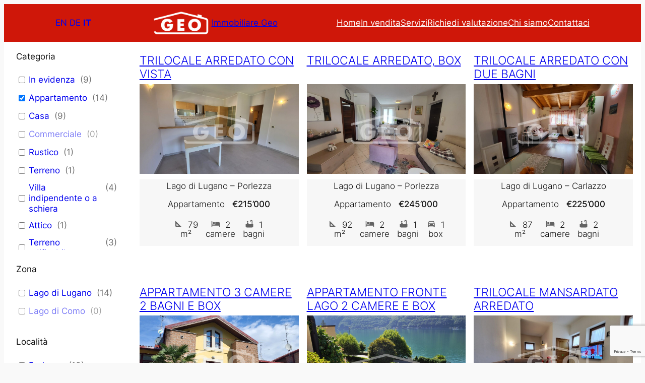

--- FILE ---
content_type: text/html; charset=UTF-8
request_url: https://immobiliaregeo.com/immobili/?category=appartamento
body_size: 148398
content:
<!DOCTYPE html>
<html lang="it-IT">
<head>
	<meta charset="UTF-8" />
	<meta name="viewport" content="width=device-width, initial-scale=1" />
<meta name='robots' content='max-image-preview:large' />
<meta name="robots" content="noindex, nofollow">
<title>Immobili &#8211; Immobiliare Geo</title>
<link rel="alternate" type="application/rss+xml" title="Immobiliare Geo &raquo; Feed" href="https://immobiliaregeo.com/feed/" />
<link rel="alternate" type="application/rss+xml" title="Immobiliare Geo &raquo; Feed dei commenti" href="https://immobiliaregeo.com/comments/feed/" />
<link rel="alternate" type="application/rss+xml" title="Immobiliare Geo &raquo; Immobili Feed" href="https://immobiliaregeo.com/immobili/feed/" />
<style id='wp-img-auto-sizes-contain-inline-css'>
img:is([sizes=auto i],[sizes^="auto," i]){contain-intrinsic-size:3000px 1500px}
/*# sourceURL=wp-img-auto-sizes-contain-inline-css */
</style>
<style id='wp-block-site-logo-inline-css'>
.wp-block-site-logo{box-sizing:border-box;line-height:0}.wp-block-site-logo a{display:inline-block;line-height:0}.wp-block-site-logo.is-default-size img{height:auto;width:120px}.wp-block-site-logo img{height:auto;max-width:100%}.wp-block-site-logo a,.wp-block-site-logo img{border-radius:inherit}.wp-block-site-logo.aligncenter{margin-left:auto;margin-right:auto;text-align:center}:root :where(.wp-block-site-logo.is-style-rounded){border-radius:9999px}
/*# sourceURL=https://immobiliaregeo.com/wp-includes/blocks/site-logo/style.min.css */
</style>
<style id='wp-block-site-title-inline-css'>
.wp-block-site-title{box-sizing:border-box}.wp-block-site-title :where(a){color:inherit;font-family:inherit;font-size:inherit;font-style:inherit;font-weight:inherit;letter-spacing:inherit;line-height:inherit;text-decoration:inherit}
/*# sourceURL=https://immobiliaregeo.com/wp-includes/blocks/site-title/style.min.css */
</style>
<style id='wp-block-group-inline-css'>
.wp-block-group{box-sizing:border-box}:where(.wp-block-group.wp-block-group-is-layout-constrained){position:relative}
/*# sourceURL=https://immobiliaregeo.com/wp-includes/blocks/group/style.min.css */
</style>
<style id='wp-block-navigation-link-inline-css'>
.wp-block-navigation .wp-block-navigation-item__label{overflow-wrap:break-word}.wp-block-navigation .wp-block-navigation-item__description{display:none}.link-ui-tools{outline:1px solid #f0f0f0;padding:8px}.link-ui-block-inserter{padding-top:8px}.link-ui-block-inserter__back{margin-left:8px;text-transform:uppercase}

				.is-style-arrow-link .wp-block-navigation-item__label:after {
					content: "\2197";
					padding-inline-start: 0.25rem;
					vertical-align: middle;
					text-decoration: none;
					display: inline-block;
				}
/*# sourceURL=wp-block-navigation-link-inline-css */
</style>
<style id='wp-block-navigation-inline-css'>
.wp-block-navigation{position:relative}.wp-block-navigation ul{margin-bottom:0;margin-left:0;margin-top:0;padding-left:0}.wp-block-navigation ul,.wp-block-navigation ul li{list-style:none;padding:0}.wp-block-navigation .wp-block-navigation-item{align-items:center;background-color:inherit;display:flex;position:relative}.wp-block-navigation .wp-block-navigation-item .wp-block-navigation__submenu-container:empty{display:none}.wp-block-navigation .wp-block-navigation-item__content{display:block;z-index:1}.wp-block-navigation .wp-block-navigation-item__content.wp-block-navigation-item__content{color:inherit}.wp-block-navigation.has-text-decoration-underline .wp-block-navigation-item__content,.wp-block-navigation.has-text-decoration-underline .wp-block-navigation-item__content:active,.wp-block-navigation.has-text-decoration-underline .wp-block-navigation-item__content:focus{text-decoration:underline}.wp-block-navigation.has-text-decoration-line-through .wp-block-navigation-item__content,.wp-block-navigation.has-text-decoration-line-through .wp-block-navigation-item__content:active,.wp-block-navigation.has-text-decoration-line-through .wp-block-navigation-item__content:focus{text-decoration:line-through}.wp-block-navigation :where(a),.wp-block-navigation :where(a:active),.wp-block-navigation :where(a:focus){text-decoration:none}.wp-block-navigation .wp-block-navigation__submenu-icon{align-self:center;background-color:inherit;border:none;color:currentColor;display:inline-block;font-size:inherit;height:.6em;line-height:0;margin-left:.25em;padding:0;width:.6em}.wp-block-navigation .wp-block-navigation__submenu-icon svg{display:inline-block;stroke:currentColor;height:inherit;margin-top:.075em;width:inherit}.wp-block-navigation{--navigation-layout-justification-setting:flex-start;--navigation-layout-direction:row;--navigation-layout-wrap:wrap;--navigation-layout-justify:flex-start;--navigation-layout-align:center}.wp-block-navigation.is-vertical{--navigation-layout-direction:column;--navigation-layout-justify:initial;--navigation-layout-align:flex-start}.wp-block-navigation.no-wrap{--navigation-layout-wrap:nowrap}.wp-block-navigation.items-justified-center{--navigation-layout-justification-setting:center;--navigation-layout-justify:center}.wp-block-navigation.items-justified-center.is-vertical{--navigation-layout-align:center}.wp-block-navigation.items-justified-right{--navigation-layout-justification-setting:flex-end;--navigation-layout-justify:flex-end}.wp-block-navigation.items-justified-right.is-vertical{--navigation-layout-align:flex-end}.wp-block-navigation.items-justified-space-between{--navigation-layout-justification-setting:space-between;--navigation-layout-justify:space-between}.wp-block-navigation .has-child .wp-block-navigation__submenu-container{align-items:normal;background-color:inherit;color:inherit;display:flex;flex-direction:column;opacity:0;position:absolute;z-index:2}@media not (prefers-reduced-motion){.wp-block-navigation .has-child .wp-block-navigation__submenu-container{transition:opacity .1s linear}}.wp-block-navigation .has-child .wp-block-navigation__submenu-container{height:0;overflow:hidden;visibility:hidden;width:0}.wp-block-navigation .has-child .wp-block-navigation__submenu-container>.wp-block-navigation-item>.wp-block-navigation-item__content{display:flex;flex-grow:1;padding:.5em 1em}.wp-block-navigation .has-child .wp-block-navigation__submenu-container>.wp-block-navigation-item>.wp-block-navigation-item__content .wp-block-navigation__submenu-icon{margin-left:auto;margin-right:0}.wp-block-navigation .has-child .wp-block-navigation__submenu-container .wp-block-navigation-item__content{margin:0}.wp-block-navigation .has-child .wp-block-navigation__submenu-container{left:-1px;top:100%}@media (min-width:782px){.wp-block-navigation .has-child .wp-block-navigation__submenu-container .wp-block-navigation__submenu-container{left:100%;top:-1px}.wp-block-navigation .has-child .wp-block-navigation__submenu-container .wp-block-navigation__submenu-container:before{background:#0000;content:"";display:block;height:100%;position:absolute;right:100%;width:.5em}.wp-block-navigation .has-child .wp-block-navigation__submenu-container .wp-block-navigation__submenu-icon{margin-right:.25em}.wp-block-navigation .has-child .wp-block-navigation__submenu-container .wp-block-navigation__submenu-icon svg{transform:rotate(-90deg)}}.wp-block-navigation .has-child .wp-block-navigation-submenu__toggle[aria-expanded=true]~.wp-block-navigation__submenu-container,.wp-block-navigation .has-child:not(.open-on-click):hover>.wp-block-navigation__submenu-container,.wp-block-navigation .has-child:not(.open-on-click):not(.open-on-hover-click):focus-within>.wp-block-navigation__submenu-container{height:auto;min-width:200px;opacity:1;overflow:visible;visibility:visible;width:auto}.wp-block-navigation.has-background .has-child .wp-block-navigation__submenu-container{left:0;top:100%}@media (min-width:782px){.wp-block-navigation.has-background .has-child .wp-block-navigation__submenu-container .wp-block-navigation__submenu-container{left:100%;top:0}}.wp-block-navigation-submenu{display:flex;position:relative}.wp-block-navigation-submenu .wp-block-navigation__submenu-icon svg{stroke:currentColor}button.wp-block-navigation-item__content{background-color:initial;border:none;color:currentColor;font-family:inherit;font-size:inherit;font-style:inherit;font-weight:inherit;letter-spacing:inherit;line-height:inherit;text-align:left;text-transform:inherit}.wp-block-navigation-submenu__toggle{cursor:pointer}.wp-block-navigation-submenu__toggle[aria-expanded=true]+.wp-block-navigation__submenu-icon>svg,.wp-block-navigation-submenu__toggle[aria-expanded=true]>svg{transform:rotate(180deg)}.wp-block-navigation-item.open-on-click .wp-block-navigation-submenu__toggle{padding-left:0;padding-right:.85em}.wp-block-navigation-item.open-on-click .wp-block-navigation-submenu__toggle+.wp-block-navigation__submenu-icon{margin-left:-.6em;pointer-events:none}.wp-block-navigation-item.open-on-click button.wp-block-navigation-item__content:not(.wp-block-navigation-submenu__toggle){padding:0}.wp-block-navigation .wp-block-page-list,.wp-block-navigation__container,.wp-block-navigation__responsive-close,.wp-block-navigation__responsive-container,.wp-block-navigation__responsive-container-content,.wp-block-navigation__responsive-dialog{gap:inherit}:where(.wp-block-navigation.has-background .wp-block-navigation-item a:not(.wp-element-button)),:where(.wp-block-navigation.has-background .wp-block-navigation-submenu a:not(.wp-element-button)){padding:.5em 1em}:where(.wp-block-navigation .wp-block-navigation__submenu-container .wp-block-navigation-item a:not(.wp-element-button)),:where(.wp-block-navigation .wp-block-navigation__submenu-container .wp-block-navigation-submenu a:not(.wp-element-button)),:where(.wp-block-navigation .wp-block-navigation__submenu-container .wp-block-navigation-submenu button.wp-block-navigation-item__content),:where(.wp-block-navigation .wp-block-navigation__submenu-container .wp-block-pages-list__item button.wp-block-navigation-item__content){padding:.5em 1em}.wp-block-navigation.items-justified-right .wp-block-navigation__container .has-child .wp-block-navigation__submenu-container,.wp-block-navigation.items-justified-right .wp-block-page-list>.has-child .wp-block-navigation__submenu-container,.wp-block-navigation.items-justified-space-between .wp-block-page-list>.has-child:last-child .wp-block-navigation__submenu-container,.wp-block-navigation.items-justified-space-between>.wp-block-navigation__container>.has-child:last-child .wp-block-navigation__submenu-container{left:auto;right:0}.wp-block-navigation.items-justified-right .wp-block-navigation__container .has-child .wp-block-navigation__submenu-container .wp-block-navigation__submenu-container,.wp-block-navigation.items-justified-right .wp-block-page-list>.has-child .wp-block-navigation__submenu-container .wp-block-navigation__submenu-container,.wp-block-navigation.items-justified-space-between .wp-block-page-list>.has-child:last-child .wp-block-navigation__submenu-container .wp-block-navigation__submenu-container,.wp-block-navigation.items-justified-space-between>.wp-block-navigation__container>.has-child:last-child .wp-block-navigation__submenu-container .wp-block-navigation__submenu-container{left:-1px;right:-1px}@media (min-width:782px){.wp-block-navigation.items-justified-right .wp-block-navigation__container .has-child .wp-block-navigation__submenu-container .wp-block-navigation__submenu-container,.wp-block-navigation.items-justified-right .wp-block-page-list>.has-child .wp-block-navigation__submenu-container .wp-block-navigation__submenu-container,.wp-block-navigation.items-justified-space-between .wp-block-page-list>.has-child:last-child .wp-block-navigation__submenu-container .wp-block-navigation__submenu-container,.wp-block-navigation.items-justified-space-between>.wp-block-navigation__container>.has-child:last-child .wp-block-navigation__submenu-container .wp-block-navigation__submenu-container{left:auto;right:100%}}.wp-block-navigation:not(.has-background) .wp-block-navigation__submenu-container{background-color:#fff;border:1px solid #00000026}.wp-block-navigation.has-background .wp-block-navigation__submenu-container{background-color:inherit}.wp-block-navigation:not(.has-text-color) .wp-block-navigation__submenu-container{color:#000}.wp-block-navigation__container{align-items:var(--navigation-layout-align,initial);display:flex;flex-direction:var(--navigation-layout-direction,initial);flex-wrap:var(--navigation-layout-wrap,wrap);justify-content:var(--navigation-layout-justify,initial);list-style:none;margin:0;padding-left:0}.wp-block-navigation__container .is-responsive{display:none}.wp-block-navigation__container:only-child,.wp-block-page-list:only-child{flex-grow:1}@keyframes overlay-menu__fade-in-animation{0%{opacity:0;transform:translateY(.5em)}to{opacity:1;transform:translateY(0)}}.wp-block-navigation__responsive-container{bottom:0;display:none;left:0;position:fixed;right:0;top:0}.wp-block-navigation__responsive-container :where(.wp-block-navigation-item a){color:inherit}.wp-block-navigation__responsive-container .wp-block-navigation__responsive-container-content{align-items:var(--navigation-layout-align,initial);display:flex;flex-direction:var(--navigation-layout-direction,initial);flex-wrap:var(--navigation-layout-wrap,wrap);justify-content:var(--navigation-layout-justify,initial)}.wp-block-navigation__responsive-container:not(.is-menu-open.is-menu-open){background-color:inherit!important;color:inherit!important}.wp-block-navigation__responsive-container.is-menu-open{background-color:inherit;display:flex;flex-direction:column}@media not (prefers-reduced-motion){.wp-block-navigation__responsive-container.is-menu-open{animation:overlay-menu__fade-in-animation .1s ease-out;animation-fill-mode:forwards}}.wp-block-navigation__responsive-container.is-menu-open{overflow:auto;padding:clamp(1rem,var(--wp--style--root--padding-top),20rem) clamp(1rem,var(--wp--style--root--padding-right),20rem) clamp(1rem,var(--wp--style--root--padding-bottom),20rem) clamp(1rem,var(--wp--style--root--padding-left),20rem);z-index:100000}.wp-block-navigation__responsive-container.is-menu-open .wp-block-navigation__responsive-container-content{align-items:var(--navigation-layout-justification-setting,inherit);display:flex;flex-direction:column;flex-wrap:nowrap;overflow:visible;padding-top:calc(2rem + 24px)}.wp-block-navigation__responsive-container.is-menu-open .wp-block-navigation__responsive-container-content,.wp-block-navigation__responsive-container.is-menu-open .wp-block-navigation__responsive-container-content .wp-block-navigation__container,.wp-block-navigation__responsive-container.is-menu-open .wp-block-navigation__responsive-container-content .wp-block-page-list{justify-content:flex-start}.wp-block-navigation__responsive-container.is-menu-open .wp-block-navigation__responsive-container-content .wp-block-navigation__submenu-icon{display:none}.wp-block-navigation__responsive-container.is-menu-open .wp-block-navigation__responsive-container-content .has-child .wp-block-navigation__submenu-container{border:none;height:auto;min-width:200px;opacity:1;overflow:initial;padding-left:2rem;padding-right:2rem;position:static;visibility:visible;width:auto}.wp-block-navigation__responsive-container.is-menu-open .wp-block-navigation__responsive-container-content .wp-block-navigation__container,.wp-block-navigation__responsive-container.is-menu-open .wp-block-navigation__responsive-container-content .wp-block-navigation__submenu-container{gap:inherit}.wp-block-navigation__responsive-container.is-menu-open .wp-block-navigation__responsive-container-content .wp-block-navigation__submenu-container{padding-top:var(--wp--style--block-gap,2em)}.wp-block-navigation__responsive-container.is-menu-open .wp-block-navigation__responsive-container-content .wp-block-navigation-item__content{padding:0}.wp-block-navigation__responsive-container.is-menu-open .wp-block-navigation__responsive-container-content .wp-block-navigation-item,.wp-block-navigation__responsive-container.is-menu-open .wp-block-navigation__responsive-container-content .wp-block-navigation__container,.wp-block-navigation__responsive-container.is-menu-open .wp-block-navigation__responsive-container-content .wp-block-page-list{align-items:var(--navigation-layout-justification-setting,initial);display:flex;flex-direction:column}.wp-block-navigation__responsive-container.is-menu-open .wp-block-navigation-item,.wp-block-navigation__responsive-container.is-menu-open .wp-block-navigation-item .wp-block-navigation__submenu-container,.wp-block-navigation__responsive-container.is-menu-open .wp-block-navigation__container,.wp-block-navigation__responsive-container.is-menu-open .wp-block-page-list{background:#0000!important;color:inherit!important}.wp-block-navigation__responsive-container.is-menu-open .wp-block-navigation__submenu-container.wp-block-navigation__submenu-container.wp-block-navigation__submenu-container.wp-block-navigation__submenu-container{left:auto;right:auto}@media (min-width:600px){.wp-block-navigation__responsive-container:not(.hidden-by-default):not(.is-menu-open){background-color:inherit;display:block;position:relative;width:100%;z-index:auto}.wp-block-navigation__responsive-container:not(.hidden-by-default):not(.is-menu-open) .wp-block-navigation__responsive-container-close{display:none}.wp-block-navigation__responsive-container.is-menu-open .wp-block-navigation__submenu-container.wp-block-navigation__submenu-container.wp-block-navigation__submenu-container.wp-block-navigation__submenu-container{left:0}}.wp-block-navigation:not(.has-background) .wp-block-navigation__responsive-container.is-menu-open{background-color:#fff}.wp-block-navigation:not(.has-text-color) .wp-block-navigation__responsive-container.is-menu-open{color:#000}.wp-block-navigation__toggle_button_label{font-size:1rem;font-weight:700}.wp-block-navigation__responsive-container-close,.wp-block-navigation__responsive-container-open{background:#0000;border:none;color:currentColor;cursor:pointer;margin:0;padding:0;text-transform:inherit;vertical-align:middle}.wp-block-navigation__responsive-container-close svg,.wp-block-navigation__responsive-container-open svg{fill:currentColor;display:block;height:24px;pointer-events:none;width:24px}.wp-block-navigation__responsive-container-open{display:flex}.wp-block-navigation__responsive-container-open.wp-block-navigation__responsive-container-open.wp-block-navigation__responsive-container-open{font-family:inherit;font-size:inherit;font-weight:inherit}@media (min-width:600px){.wp-block-navigation__responsive-container-open:not(.always-shown){display:none}}.wp-block-navigation__responsive-container-close{position:absolute;right:0;top:0;z-index:2}.wp-block-navigation__responsive-container-close.wp-block-navigation__responsive-container-close.wp-block-navigation__responsive-container-close{font-family:inherit;font-size:inherit;font-weight:inherit}.wp-block-navigation__responsive-close{width:100%}.has-modal-open .wp-block-navigation__responsive-close{margin-left:auto;margin-right:auto;max-width:var(--wp--style--global--wide-size,100%)}.wp-block-navigation__responsive-close:focus{outline:none}.is-menu-open .wp-block-navigation__responsive-close,.is-menu-open .wp-block-navigation__responsive-container-content,.is-menu-open .wp-block-navigation__responsive-dialog{box-sizing:border-box}.wp-block-navigation__responsive-dialog{position:relative}.has-modal-open .admin-bar .is-menu-open .wp-block-navigation__responsive-dialog{margin-top:46px}@media (min-width:782px){.has-modal-open .admin-bar .is-menu-open .wp-block-navigation__responsive-dialog{margin-top:32px}}html.has-modal-open{overflow:hidden}
/*# sourceURL=https://immobiliaregeo.com/wp-includes/blocks/navigation/style.min.css */
</style>
<style id='wp-block-post-title-inline-css'>
.wp-block-post-title{box-sizing:border-box;word-break:break-word}.wp-block-post-title :where(a){display:inline-block;font-family:inherit;font-size:inherit;font-style:inherit;font-weight:inherit;letter-spacing:inherit;line-height:inherit;text-decoration:inherit}
/*# sourceURL=https://immobiliaregeo.com/wp-includes/blocks/post-title/style.min.css */
</style>
<style id='wp-block-spacer-inline-css'>
.wp-block-spacer{clear:both}
/*# sourceURL=https://immobiliaregeo.com/wp-includes/blocks/spacer/style.min.css */
</style>
<style id='wp-block-post-template-inline-css'>
.wp-block-post-template{box-sizing:border-box;list-style:none;margin-bottom:0;margin-top:0;max-width:100%;padding:0}.wp-block-post-template.is-flex-container{display:flex;flex-direction:row;flex-wrap:wrap;gap:1.25em}.wp-block-post-template.is-flex-container>li{margin:0;width:100%}@media (min-width:600px){.wp-block-post-template.is-flex-container.is-flex-container.columns-2>li{width:calc(50% - .625em)}.wp-block-post-template.is-flex-container.is-flex-container.columns-3>li{width:calc(33.33333% - .83333em)}.wp-block-post-template.is-flex-container.is-flex-container.columns-4>li{width:calc(25% - .9375em)}.wp-block-post-template.is-flex-container.is-flex-container.columns-5>li{width:calc(20% - 1em)}.wp-block-post-template.is-flex-container.is-flex-container.columns-6>li{width:calc(16.66667% - 1.04167em)}}@media (max-width:600px){.wp-block-post-template-is-layout-grid.wp-block-post-template-is-layout-grid.wp-block-post-template-is-layout-grid.wp-block-post-template-is-layout-grid{grid-template-columns:1fr}}.wp-block-post-template-is-layout-constrained>li>.alignright,.wp-block-post-template-is-layout-flow>li>.alignright{float:right;margin-inline-end:0;margin-inline-start:2em}.wp-block-post-template-is-layout-constrained>li>.alignleft,.wp-block-post-template-is-layout-flow>li>.alignleft{float:left;margin-inline-end:2em;margin-inline-start:0}.wp-block-post-template-is-layout-constrained>li>.aligncenter,.wp-block-post-template-is-layout-flow>li>.aligncenter{margin-inline-end:auto;margin-inline-start:auto}
/*# sourceURL=https://immobiliaregeo.com/wp-includes/blocks/post-template/style.min.css */
</style>
<style id='wp-block-query-pagination-inline-css'>
.wp-block-query-pagination.is-content-justification-space-between>.wp-block-query-pagination-next:last-of-type{margin-inline-start:auto}.wp-block-query-pagination.is-content-justification-space-between>.wp-block-query-pagination-previous:first-child{margin-inline-end:auto}.wp-block-query-pagination .wp-block-query-pagination-previous-arrow{display:inline-block;margin-right:1ch}.wp-block-query-pagination .wp-block-query-pagination-previous-arrow:not(.is-arrow-chevron){transform:scaleX(1)}.wp-block-query-pagination .wp-block-query-pagination-next-arrow{display:inline-block;margin-left:1ch}.wp-block-query-pagination .wp-block-query-pagination-next-arrow:not(.is-arrow-chevron){transform:scaleX(1)}.wp-block-query-pagination.aligncenter{justify-content:center}
/*# sourceURL=https://immobiliaregeo.com/wp-includes/blocks/query-pagination/style.min.css */
</style>
<style id='wp-block-columns-inline-css'>
.wp-block-columns{box-sizing:border-box;display:flex;flex-wrap:wrap!important}@media (min-width:782px){.wp-block-columns{flex-wrap:nowrap!important}}.wp-block-columns{align-items:normal!important}.wp-block-columns.are-vertically-aligned-top{align-items:flex-start}.wp-block-columns.are-vertically-aligned-center{align-items:center}.wp-block-columns.are-vertically-aligned-bottom{align-items:flex-end}@media (max-width:781px){.wp-block-columns:not(.is-not-stacked-on-mobile)>.wp-block-column{flex-basis:100%!important}}@media (min-width:782px){.wp-block-columns:not(.is-not-stacked-on-mobile)>.wp-block-column{flex-basis:0;flex-grow:1}.wp-block-columns:not(.is-not-stacked-on-mobile)>.wp-block-column[style*=flex-basis]{flex-grow:0}}.wp-block-columns.is-not-stacked-on-mobile{flex-wrap:nowrap!important}.wp-block-columns.is-not-stacked-on-mobile>.wp-block-column{flex-basis:0;flex-grow:1}.wp-block-columns.is-not-stacked-on-mobile>.wp-block-column[style*=flex-basis]{flex-grow:0}:where(.wp-block-columns){margin-bottom:1.75em}:where(.wp-block-columns.has-background){padding:1.25em 2.375em}.wp-block-column{flex-grow:1;min-width:0;overflow-wrap:break-word;word-break:break-word}.wp-block-column.is-vertically-aligned-top{align-self:flex-start}.wp-block-column.is-vertically-aligned-center{align-self:center}.wp-block-column.is-vertically-aligned-bottom{align-self:flex-end}.wp-block-column.is-vertically-aligned-stretch{align-self:stretch}.wp-block-column.is-vertically-aligned-bottom,.wp-block-column.is-vertically-aligned-center,.wp-block-column.is-vertically-aligned-top{width:100%}
/*# sourceURL=https://immobiliaregeo.com/wp-includes/blocks/columns/style.min.css */
</style>
<style id='wp-block-paragraph-inline-css'>
.is-small-text{font-size:.875em}.is-regular-text{font-size:1em}.is-large-text{font-size:2.25em}.is-larger-text{font-size:3em}.has-drop-cap:not(:focus):first-letter{float:left;font-size:8.4em;font-style:normal;font-weight:100;line-height:.68;margin:.05em .1em 0 0;text-transform:uppercase}body.rtl .has-drop-cap:not(:focus):first-letter{float:none;margin-left:.1em}p.has-drop-cap.has-background{overflow:hidden}:root :where(p.has-background){padding:1.25em 2.375em}:where(p.has-text-color:not(.has-link-color)) a{color:inherit}p.has-text-align-left[style*="writing-mode:vertical-lr"],p.has-text-align-right[style*="writing-mode:vertical-rl"]{rotate:180deg}
/*# sourceURL=https://immobiliaregeo.com/wp-includes/blocks/paragraph/style.min.css */
</style>
<style id='wp-block-heading-inline-css'>
h1:where(.wp-block-heading).has-background,h2:where(.wp-block-heading).has-background,h3:where(.wp-block-heading).has-background,h4:where(.wp-block-heading).has-background,h5:where(.wp-block-heading).has-background,h6:where(.wp-block-heading).has-background{padding:1.25em 2.375em}h1.has-text-align-left[style*=writing-mode]:where([style*=vertical-lr]),h1.has-text-align-right[style*=writing-mode]:where([style*=vertical-rl]),h2.has-text-align-left[style*=writing-mode]:where([style*=vertical-lr]),h2.has-text-align-right[style*=writing-mode]:where([style*=vertical-rl]),h3.has-text-align-left[style*=writing-mode]:where([style*=vertical-lr]),h3.has-text-align-right[style*=writing-mode]:where([style*=vertical-rl]),h4.has-text-align-left[style*=writing-mode]:where([style*=vertical-lr]),h4.has-text-align-right[style*=writing-mode]:where([style*=vertical-rl]),h5.has-text-align-left[style*=writing-mode]:where([style*=vertical-lr]),h5.has-text-align-right[style*=writing-mode]:where([style*=vertical-rl]),h6.has-text-align-left[style*=writing-mode]:where([style*=vertical-lr]),h6.has-text-align-right[style*=writing-mode]:where([style*=vertical-rl]){rotate:180deg}

				.is-style-asterisk:before {
					content: '';
					width: 1.5rem;
					height: 3rem;
					background: var(--wp--preset--color--contrast-2, currentColor);
					clip-path: path('M11.93.684v8.039l5.633-5.633 1.216 1.23-5.66 5.66h8.04v1.737H13.2l5.701 5.701-1.23 1.23-5.742-5.742V21h-1.737v-8.094l-5.77 5.77-1.23-1.217 5.743-5.742H.842V9.98h8.162l-5.701-5.7 1.23-1.231 5.66 5.66V.684h1.737Z');
					display: block;
				}

				/* Hide the asterisk if the heading has no content, to avoid using empty headings to display the asterisk only, which is an A11Y issue */
				.is-style-asterisk:empty:before {
					content: none;
				}

				.is-style-asterisk:-moz-only-whitespace:before {
					content: none;
				}

				.is-style-asterisk.has-text-align-center:before {
					margin: 0 auto;
				}

				.is-style-asterisk.has-text-align-right:before {
					margin-left: auto;
				}

				.rtl .is-style-asterisk.has-text-align-left:before {
					margin-right: auto;
				}
/*# sourceURL=wp-block-heading-inline-css */
</style>
<style id='wp-emoji-styles-inline-css'>

	img.wp-smiley, img.emoji {
		display: inline !important;
		border: none !important;
		box-shadow: none !important;
		height: 1em !important;
		width: 1em !important;
		margin: 0 0.07em !important;
		vertical-align: -0.1em !important;
		background: none !important;
		padding: 0 !important;
	}
/*# sourceURL=wp-emoji-styles-inline-css */
</style>
<style id='wp-block-library-inline-css'>
:root{--wp-block-synced-color:#7a00df;--wp-block-synced-color--rgb:122,0,223;--wp-bound-block-color:var(--wp-block-synced-color);--wp-editor-canvas-background:#ddd;--wp-admin-theme-color:#007cba;--wp-admin-theme-color--rgb:0,124,186;--wp-admin-theme-color-darker-10:#006ba1;--wp-admin-theme-color-darker-10--rgb:0,107,160.5;--wp-admin-theme-color-darker-20:#005a87;--wp-admin-theme-color-darker-20--rgb:0,90,135;--wp-admin-border-width-focus:2px}@media (min-resolution:192dpi){:root{--wp-admin-border-width-focus:1.5px}}.wp-element-button{cursor:pointer}:root .has-very-light-gray-background-color{background-color:#eee}:root .has-very-dark-gray-background-color{background-color:#313131}:root .has-very-light-gray-color{color:#eee}:root .has-very-dark-gray-color{color:#313131}:root .has-vivid-green-cyan-to-vivid-cyan-blue-gradient-background{background:linear-gradient(135deg,#00d084,#0693e3)}:root .has-purple-crush-gradient-background{background:linear-gradient(135deg,#34e2e4,#4721fb 50%,#ab1dfe)}:root .has-hazy-dawn-gradient-background{background:linear-gradient(135deg,#faaca8,#dad0ec)}:root .has-subdued-olive-gradient-background{background:linear-gradient(135deg,#fafae1,#67a671)}:root .has-atomic-cream-gradient-background{background:linear-gradient(135deg,#fdd79a,#004a59)}:root .has-nightshade-gradient-background{background:linear-gradient(135deg,#330968,#31cdcf)}:root .has-midnight-gradient-background{background:linear-gradient(135deg,#020381,#2874fc)}:root{--wp--preset--font-size--normal:16px;--wp--preset--font-size--huge:42px}.has-regular-font-size{font-size:1em}.has-larger-font-size{font-size:2.625em}.has-normal-font-size{font-size:var(--wp--preset--font-size--normal)}.has-huge-font-size{font-size:var(--wp--preset--font-size--huge)}.has-text-align-center{text-align:center}.has-text-align-left{text-align:left}.has-text-align-right{text-align:right}.has-fit-text{white-space:nowrap!important}#end-resizable-editor-section{display:none}.aligncenter{clear:both}.items-justified-left{justify-content:flex-start}.items-justified-center{justify-content:center}.items-justified-right{justify-content:flex-end}.items-justified-space-between{justify-content:space-between}.screen-reader-text{border:0;clip-path:inset(50%);height:1px;margin:-1px;overflow:hidden;padding:0;position:absolute;width:1px;word-wrap:normal!important}.screen-reader-text:focus{background-color:#ddd;clip-path:none;color:#444;display:block;font-size:1em;height:auto;left:5px;line-height:normal;padding:15px 23px 14px;text-decoration:none;top:5px;width:auto;z-index:100000}html :where(.has-border-color){border-style:solid}html :where([style*=border-top-color]){border-top-style:solid}html :where([style*=border-right-color]){border-right-style:solid}html :where([style*=border-bottom-color]){border-bottom-style:solid}html :where([style*=border-left-color]){border-left-style:solid}html :where([style*=border-width]){border-style:solid}html :where([style*=border-top-width]){border-top-style:solid}html :where([style*=border-right-width]){border-right-style:solid}html :where([style*=border-bottom-width]){border-bottom-style:solid}html :where([style*=border-left-width]){border-left-style:solid}html :where(img[class*=wp-image-]){height:auto;max-width:100%}:where(figure){margin:0 0 1em}html :where(.is-position-sticky){--wp-admin--admin-bar--position-offset:var(--wp-admin--admin-bar--height,0px)}@media screen and (max-width:600px){html :where(.is-position-sticky){--wp-admin--admin-bar--position-offset:0px}}
/*# sourceURL=/wp-includes/css/dist/block-library/common.min.css */
</style>
<style id='global-styles-inline-css'>
:root{--wp--preset--aspect-ratio--square: 1;--wp--preset--aspect-ratio--4-3: 4/3;--wp--preset--aspect-ratio--3-4: 3/4;--wp--preset--aspect-ratio--3-2: 3/2;--wp--preset--aspect-ratio--2-3: 2/3;--wp--preset--aspect-ratio--16-9: 16/9;--wp--preset--aspect-ratio--9-16: 9/16;--wp--preset--color--black: #000000;--wp--preset--color--cyan-bluish-gray: #abb8c3;--wp--preset--color--white: #ffffff;--wp--preset--color--pale-pink: #f78da7;--wp--preset--color--vivid-red: #cf2e2e;--wp--preset--color--luminous-vivid-orange: #ff6900;--wp--preset--color--luminous-vivid-amber: #fcb900;--wp--preset--color--light-green-cyan: #7bdcb5;--wp--preset--color--vivid-green-cyan: #00d084;--wp--preset--color--pale-cyan-blue: #8ed1fc;--wp--preset--color--vivid-cyan-blue: #0693e3;--wp--preset--color--vivid-purple: #9b51e0;--wp--preset--color--base: #f9f9f9;--wp--preset--color--base-2: #ffffff;--wp--preset--color--contrast: #111111;--wp--preset--color--contrast-2: #636363;--wp--preset--color--contrast-3: #A4A4A4;--wp--preset--color--accent: #cfcabe;--wp--preset--color--accent-2: #c2a990;--wp--preset--color--accent-3: #d8613c;--wp--preset--color--accent-4: #b1c5a4;--wp--preset--color--accent-5: #b5bdbc;--wp--preset--gradient--vivid-cyan-blue-to-vivid-purple: linear-gradient(135deg,rgb(6,147,227) 0%,rgb(155,81,224) 100%);--wp--preset--gradient--light-green-cyan-to-vivid-green-cyan: linear-gradient(135deg,rgb(122,220,180) 0%,rgb(0,208,130) 100%);--wp--preset--gradient--luminous-vivid-amber-to-luminous-vivid-orange: linear-gradient(135deg,rgb(252,185,0) 0%,rgb(255,105,0) 100%);--wp--preset--gradient--luminous-vivid-orange-to-vivid-red: linear-gradient(135deg,rgb(255,105,0) 0%,rgb(207,46,46) 100%);--wp--preset--gradient--very-light-gray-to-cyan-bluish-gray: linear-gradient(135deg,rgb(238,238,238) 0%,rgb(169,184,195) 100%);--wp--preset--gradient--cool-to-warm-spectrum: linear-gradient(135deg,rgb(74,234,220) 0%,rgb(151,120,209) 20%,rgb(207,42,186) 40%,rgb(238,44,130) 60%,rgb(251,105,98) 80%,rgb(254,248,76) 100%);--wp--preset--gradient--blush-light-purple: linear-gradient(135deg,rgb(255,206,236) 0%,rgb(152,150,240) 100%);--wp--preset--gradient--blush-bordeaux: linear-gradient(135deg,rgb(254,205,165) 0%,rgb(254,45,45) 50%,rgb(107,0,62) 100%);--wp--preset--gradient--luminous-dusk: linear-gradient(135deg,rgb(255,203,112) 0%,rgb(199,81,192) 50%,rgb(65,88,208) 100%);--wp--preset--gradient--pale-ocean: linear-gradient(135deg,rgb(255,245,203) 0%,rgb(182,227,212) 50%,rgb(51,167,181) 100%);--wp--preset--gradient--electric-grass: linear-gradient(135deg,rgb(202,248,128) 0%,rgb(113,206,126) 100%);--wp--preset--gradient--midnight: linear-gradient(135deg,rgb(2,3,129) 0%,rgb(40,116,252) 100%);--wp--preset--gradient--gradient-1: linear-gradient(to bottom, #cfcabe 0%, #F9F9F9 100%);--wp--preset--gradient--gradient-2: linear-gradient(to bottom, #C2A990 0%, #F9F9F9 100%);--wp--preset--gradient--gradient-3: linear-gradient(to bottom, #D8613C 0%, #F9F9F9 100%);--wp--preset--gradient--gradient-4: linear-gradient(to bottom, #B1C5A4 0%, #F9F9F9 100%);--wp--preset--gradient--gradient-5: linear-gradient(to bottom, #B5BDBC 0%, #F9F9F9 100%);--wp--preset--gradient--gradient-6: linear-gradient(to bottom, #A4A4A4 0%, #F9F9F9 100%);--wp--preset--gradient--gradient-7: linear-gradient(to bottom, #cfcabe 50%, #F9F9F9 50%);--wp--preset--gradient--gradient-8: linear-gradient(to bottom, #C2A990 50%, #F9F9F9 50%);--wp--preset--gradient--gradient-9: linear-gradient(to bottom, #D8613C 50%, #F9F9F9 50%);--wp--preset--gradient--gradient-10: linear-gradient(to bottom, #B1C5A4 50%, #F9F9F9 50%);--wp--preset--gradient--gradient-11: linear-gradient(to bottom, #B5BDBC 50%, #F9F9F9 50%);--wp--preset--gradient--gradient-12: linear-gradient(to bottom, #A4A4A4 50%, #F9F9F9 50%);--wp--preset--font-size--small: 0.9rem;--wp--preset--font-size--medium: 1.05rem;--wp--preset--font-size--large: clamp(1.39rem, 1.39rem + ((1vw - 0.2rem) * 0.767), 1.85rem);--wp--preset--font-size--x-large: clamp(1.85rem, 1.85rem + ((1vw - 0.2rem) * 1.083), 2.5rem);--wp--preset--font-size--xx-large: clamp(2.5rem, 2.5rem + ((1vw - 0.2rem) * 1.283), 3.27rem);--wp--preset--font-family--body: "Inter", sans-serif;--wp--preset--font-family--heading: Cardo;--wp--preset--font-family--system-sans-serif: -apple-system, BlinkMacSystemFont, avenir next, avenir, segoe ui, helvetica neue, helvetica, Cantarell, Ubuntu, roboto, noto, arial, sans-serif;--wp--preset--font-family--system-serif: Iowan Old Style, Apple Garamond, Baskerville, Times New Roman, Droid Serif, Times, Source Serif Pro, serif, Apple Color Emoji, Segoe UI Emoji, Segoe UI Symbol;--wp--preset--spacing--20: min(1.5rem, 2vw);--wp--preset--spacing--30: min(2.5rem, 3vw);--wp--preset--spacing--40: min(4rem, 5vw);--wp--preset--spacing--50: min(6.5rem, 8vw);--wp--preset--spacing--60: min(10.5rem, 13vw);--wp--preset--spacing--70: 3.38rem;--wp--preset--spacing--80: 5.06rem;--wp--preset--spacing--10: 1rem;--wp--preset--shadow--natural: 6px 6px 9px rgba(0, 0, 0, 0.2);--wp--preset--shadow--deep: 12px 12px 50px rgba(0, 0, 0, 0.4);--wp--preset--shadow--sharp: 6px 6px 0px rgba(0, 0, 0, 0.2);--wp--preset--shadow--outlined: 6px 6px 0px -3px rgb(255, 255, 255), 6px 6px rgb(0, 0, 0);--wp--preset--shadow--crisp: 6px 6px 0px rgb(0, 0, 0);}:root { --wp--style--global--content-size: 620px;--wp--style--global--wide-size: 1280px; }:where(body) { margin: 0; }.wp-site-blocks { padding-top: var(--wp--style--root--padding-top); padding-bottom: var(--wp--style--root--padding-bottom); }.has-global-padding { padding-right: var(--wp--style--root--padding-right); padding-left: var(--wp--style--root--padding-left); }.has-global-padding > .alignfull { margin-right: calc(var(--wp--style--root--padding-right) * -1); margin-left: calc(var(--wp--style--root--padding-left) * -1); }.has-global-padding :where(:not(.alignfull.is-layout-flow) > .has-global-padding:not(.wp-block-block, .alignfull)) { padding-right: 0; padding-left: 0; }.has-global-padding :where(:not(.alignfull.is-layout-flow) > .has-global-padding:not(.wp-block-block, .alignfull)) > .alignfull { margin-left: 0; margin-right: 0; }.wp-site-blocks > .alignleft { float: left; margin-right: 2em; }.wp-site-blocks > .alignright { float: right; margin-left: 2em; }.wp-site-blocks > .aligncenter { justify-content: center; margin-left: auto; margin-right: auto; }:where(.wp-site-blocks) > * { margin-block-start: 1.2rem; margin-block-end: 0; }:where(.wp-site-blocks) > :first-child { margin-block-start: 0; }:where(.wp-site-blocks) > :last-child { margin-block-end: 0; }:root { --wp--style--block-gap: 1.2rem; }:root :where(.is-layout-flow) > :first-child{margin-block-start: 0;}:root :where(.is-layout-flow) > :last-child{margin-block-end: 0;}:root :where(.is-layout-flow) > *{margin-block-start: 1.2rem;margin-block-end: 0;}:root :where(.is-layout-constrained) > :first-child{margin-block-start: 0;}:root :where(.is-layout-constrained) > :last-child{margin-block-end: 0;}:root :where(.is-layout-constrained) > *{margin-block-start: 1.2rem;margin-block-end: 0;}:root :where(.is-layout-flex){gap: 1.2rem;}:root :where(.is-layout-grid){gap: 1.2rem;}.is-layout-flow > .alignleft{float: left;margin-inline-start: 0;margin-inline-end: 2em;}.is-layout-flow > .alignright{float: right;margin-inline-start: 2em;margin-inline-end: 0;}.is-layout-flow > .aligncenter{margin-left: auto !important;margin-right: auto !important;}.is-layout-constrained > .alignleft{float: left;margin-inline-start: 0;margin-inline-end: 2em;}.is-layout-constrained > .alignright{float: right;margin-inline-start: 2em;margin-inline-end: 0;}.is-layout-constrained > .aligncenter{margin-left: auto !important;margin-right: auto !important;}.is-layout-constrained > :where(:not(.alignleft):not(.alignright):not(.alignfull)){max-width: var(--wp--style--global--content-size);margin-left: auto !important;margin-right: auto !important;}.is-layout-constrained > .alignwide{max-width: var(--wp--style--global--wide-size);}body .is-layout-flex{display: flex;}.is-layout-flex{flex-wrap: wrap;align-items: center;}.is-layout-flex > :is(*, div){margin: 0;}body .is-layout-grid{display: grid;}.is-layout-grid > :is(*, div){margin: 0;}body{background-color: var(--wp--preset--color--base);color: var(--wp--preset--color--contrast);font-family: var(--wp--preset--font-family--body);font-size: var(--wp--preset--font-size--medium);font-style: normal;font-weight: 400;line-height: 1.55;--wp--style--root--padding-top: 0px;--wp--style--root--padding-right: var(--wp--preset--spacing--50);--wp--style--root--padding-bottom: 0px;--wp--style--root--padding-left: var(--wp--preset--spacing--50);}a:where(:not(.wp-element-button)){color: var(--wp--preset--color--contrast);text-decoration: underline;}:root :where(a:where(:not(.wp-element-button)):hover){text-decoration: none;}h1, h2, h3, h4, h5, h6{color: var(--wp--preset--color--contrast);font-family: var(--wp--preset--font-family--heading);font-weight: 400;line-height: 1.2;}h1{font-family: var(--wp--preset--font-family--body);font-size: var(--wp--preset--font-size--x-large);font-style: normal;font-weight: 300;line-height: 1.15;}h2{font-family: var(--wp--preset--font-family--body);font-size: var(--wp--preset--font-size--x-large);font-style: normal;font-weight: 200;}h3{font-size: var(--wp--preset--font-size--large);}h4{font-size: clamp(1.1rem, 1.1rem + ((1vw - 0.2rem) * 0.767), 1.5rem);}h5{font-size: var(--wp--preset--font-size--medium);}h6{font-size: var(--wp--preset--font-size--small);}:root :where(.wp-element-button, .wp-block-button__link){background-color: var(--wp--preset--color--contrast);border-radius: .33rem;border-color: var(--wp--preset--color--contrast);border-width: 0;color: var(--wp--preset--color--base);font-family: inherit;font-size: var(--wp--preset--font-size--small);font-style: normal;font-weight: 500;letter-spacing: inherit;line-height: inherit;padding-top: 0.6rem;padding-right: 1rem;padding-bottom: 0.6rem;padding-left: 1rem;text-decoration: none;text-transform: inherit;}:root :where(.wp-element-button:hover, .wp-block-button__link:hover){background-color: var(--wp--preset--color--contrast-2);border-color: var(--wp--preset--color--contrast-2);color: var(--wp--preset--color--base);}:root :where(.wp-element-button:focus, .wp-block-button__link:focus){background-color: var(--wp--preset--color--contrast-2);border-color: var(--wp--preset--color--contrast-2);color: var(--wp--preset--color--base);outline-color: var(--wp--preset--color--contrast);outline-offset: 2px;outline-style: dotted;outline-width: 1px;}:root :where(.wp-element-button:active, .wp-block-button__link:active){background-color: var(--wp--preset--color--contrast);color: var(--wp--preset--color--base);}:root :where(.wp-element-caption, .wp-block-audio figcaption, .wp-block-embed figcaption, .wp-block-gallery figcaption, .wp-block-image figcaption, .wp-block-table figcaption, .wp-block-video figcaption){color: var(--wp--preset--color--contrast-2);font-family: var(--wp--preset--font-family--body);font-size: 0.8rem;}.has-black-color{color: var(--wp--preset--color--black) !important;}.has-cyan-bluish-gray-color{color: var(--wp--preset--color--cyan-bluish-gray) !important;}.has-white-color{color: var(--wp--preset--color--white) !important;}.has-pale-pink-color{color: var(--wp--preset--color--pale-pink) !important;}.has-vivid-red-color{color: var(--wp--preset--color--vivid-red) !important;}.has-luminous-vivid-orange-color{color: var(--wp--preset--color--luminous-vivid-orange) !important;}.has-luminous-vivid-amber-color{color: var(--wp--preset--color--luminous-vivid-amber) !important;}.has-light-green-cyan-color{color: var(--wp--preset--color--light-green-cyan) !important;}.has-vivid-green-cyan-color{color: var(--wp--preset--color--vivid-green-cyan) !important;}.has-pale-cyan-blue-color{color: var(--wp--preset--color--pale-cyan-blue) !important;}.has-vivid-cyan-blue-color{color: var(--wp--preset--color--vivid-cyan-blue) !important;}.has-vivid-purple-color{color: var(--wp--preset--color--vivid-purple) !important;}.has-base-color{color: var(--wp--preset--color--base) !important;}.has-base-2-color{color: var(--wp--preset--color--base-2) !important;}.has-contrast-color{color: var(--wp--preset--color--contrast) !important;}.has-contrast-2-color{color: var(--wp--preset--color--contrast-2) !important;}.has-contrast-3-color{color: var(--wp--preset--color--contrast-3) !important;}.has-accent-color{color: var(--wp--preset--color--accent) !important;}.has-accent-2-color{color: var(--wp--preset--color--accent-2) !important;}.has-accent-3-color{color: var(--wp--preset--color--accent-3) !important;}.has-accent-4-color{color: var(--wp--preset--color--accent-4) !important;}.has-accent-5-color{color: var(--wp--preset--color--accent-5) !important;}.has-black-background-color{background-color: var(--wp--preset--color--black) !important;}.has-cyan-bluish-gray-background-color{background-color: var(--wp--preset--color--cyan-bluish-gray) !important;}.has-white-background-color{background-color: var(--wp--preset--color--white) !important;}.has-pale-pink-background-color{background-color: var(--wp--preset--color--pale-pink) !important;}.has-vivid-red-background-color{background-color: var(--wp--preset--color--vivid-red) !important;}.has-luminous-vivid-orange-background-color{background-color: var(--wp--preset--color--luminous-vivid-orange) !important;}.has-luminous-vivid-amber-background-color{background-color: var(--wp--preset--color--luminous-vivid-amber) !important;}.has-light-green-cyan-background-color{background-color: var(--wp--preset--color--light-green-cyan) !important;}.has-vivid-green-cyan-background-color{background-color: var(--wp--preset--color--vivid-green-cyan) !important;}.has-pale-cyan-blue-background-color{background-color: var(--wp--preset--color--pale-cyan-blue) !important;}.has-vivid-cyan-blue-background-color{background-color: var(--wp--preset--color--vivid-cyan-blue) !important;}.has-vivid-purple-background-color{background-color: var(--wp--preset--color--vivid-purple) !important;}.has-base-background-color{background-color: var(--wp--preset--color--base) !important;}.has-base-2-background-color{background-color: var(--wp--preset--color--base-2) !important;}.has-contrast-background-color{background-color: var(--wp--preset--color--contrast) !important;}.has-contrast-2-background-color{background-color: var(--wp--preset--color--contrast-2) !important;}.has-contrast-3-background-color{background-color: var(--wp--preset--color--contrast-3) !important;}.has-accent-background-color{background-color: var(--wp--preset--color--accent) !important;}.has-accent-2-background-color{background-color: var(--wp--preset--color--accent-2) !important;}.has-accent-3-background-color{background-color: var(--wp--preset--color--accent-3) !important;}.has-accent-4-background-color{background-color: var(--wp--preset--color--accent-4) !important;}.has-accent-5-background-color{background-color: var(--wp--preset--color--accent-5) !important;}.has-black-border-color{border-color: var(--wp--preset--color--black) !important;}.has-cyan-bluish-gray-border-color{border-color: var(--wp--preset--color--cyan-bluish-gray) !important;}.has-white-border-color{border-color: var(--wp--preset--color--white) !important;}.has-pale-pink-border-color{border-color: var(--wp--preset--color--pale-pink) !important;}.has-vivid-red-border-color{border-color: var(--wp--preset--color--vivid-red) !important;}.has-luminous-vivid-orange-border-color{border-color: var(--wp--preset--color--luminous-vivid-orange) !important;}.has-luminous-vivid-amber-border-color{border-color: var(--wp--preset--color--luminous-vivid-amber) !important;}.has-light-green-cyan-border-color{border-color: var(--wp--preset--color--light-green-cyan) !important;}.has-vivid-green-cyan-border-color{border-color: var(--wp--preset--color--vivid-green-cyan) !important;}.has-pale-cyan-blue-border-color{border-color: var(--wp--preset--color--pale-cyan-blue) !important;}.has-vivid-cyan-blue-border-color{border-color: var(--wp--preset--color--vivid-cyan-blue) !important;}.has-vivid-purple-border-color{border-color: var(--wp--preset--color--vivid-purple) !important;}.has-base-border-color{border-color: var(--wp--preset--color--base) !important;}.has-base-2-border-color{border-color: var(--wp--preset--color--base-2) !important;}.has-contrast-border-color{border-color: var(--wp--preset--color--contrast) !important;}.has-contrast-2-border-color{border-color: var(--wp--preset--color--contrast-2) !important;}.has-contrast-3-border-color{border-color: var(--wp--preset--color--contrast-3) !important;}.has-accent-border-color{border-color: var(--wp--preset--color--accent) !important;}.has-accent-2-border-color{border-color: var(--wp--preset--color--accent-2) !important;}.has-accent-3-border-color{border-color: var(--wp--preset--color--accent-3) !important;}.has-accent-4-border-color{border-color: var(--wp--preset--color--accent-4) !important;}.has-accent-5-border-color{border-color: var(--wp--preset--color--accent-5) !important;}.has-vivid-cyan-blue-to-vivid-purple-gradient-background{background: var(--wp--preset--gradient--vivid-cyan-blue-to-vivid-purple) !important;}.has-light-green-cyan-to-vivid-green-cyan-gradient-background{background: var(--wp--preset--gradient--light-green-cyan-to-vivid-green-cyan) !important;}.has-luminous-vivid-amber-to-luminous-vivid-orange-gradient-background{background: var(--wp--preset--gradient--luminous-vivid-amber-to-luminous-vivid-orange) !important;}.has-luminous-vivid-orange-to-vivid-red-gradient-background{background: var(--wp--preset--gradient--luminous-vivid-orange-to-vivid-red) !important;}.has-very-light-gray-to-cyan-bluish-gray-gradient-background{background: var(--wp--preset--gradient--very-light-gray-to-cyan-bluish-gray) !important;}.has-cool-to-warm-spectrum-gradient-background{background: var(--wp--preset--gradient--cool-to-warm-spectrum) !important;}.has-blush-light-purple-gradient-background{background: var(--wp--preset--gradient--blush-light-purple) !important;}.has-blush-bordeaux-gradient-background{background: var(--wp--preset--gradient--blush-bordeaux) !important;}.has-luminous-dusk-gradient-background{background: var(--wp--preset--gradient--luminous-dusk) !important;}.has-pale-ocean-gradient-background{background: var(--wp--preset--gradient--pale-ocean) !important;}.has-electric-grass-gradient-background{background: var(--wp--preset--gradient--electric-grass) !important;}.has-midnight-gradient-background{background: var(--wp--preset--gradient--midnight) !important;}.has-gradient-1-gradient-background{background: var(--wp--preset--gradient--gradient-1) !important;}.has-gradient-2-gradient-background{background: var(--wp--preset--gradient--gradient-2) !important;}.has-gradient-3-gradient-background{background: var(--wp--preset--gradient--gradient-3) !important;}.has-gradient-4-gradient-background{background: var(--wp--preset--gradient--gradient-4) !important;}.has-gradient-5-gradient-background{background: var(--wp--preset--gradient--gradient-5) !important;}.has-gradient-6-gradient-background{background: var(--wp--preset--gradient--gradient-6) !important;}.has-gradient-7-gradient-background{background: var(--wp--preset--gradient--gradient-7) !important;}.has-gradient-8-gradient-background{background: var(--wp--preset--gradient--gradient-8) !important;}.has-gradient-9-gradient-background{background: var(--wp--preset--gradient--gradient-9) !important;}.has-gradient-10-gradient-background{background: var(--wp--preset--gradient--gradient-10) !important;}.has-gradient-11-gradient-background{background: var(--wp--preset--gradient--gradient-11) !important;}.has-gradient-12-gradient-background{background: var(--wp--preset--gradient--gradient-12) !important;}.has-small-font-size{font-size: var(--wp--preset--font-size--small) !important;}.has-medium-font-size{font-size: var(--wp--preset--font-size--medium) !important;}.has-large-font-size{font-size: var(--wp--preset--font-size--large) !important;}.has-x-large-font-size{font-size: var(--wp--preset--font-size--x-large) !important;}.has-xx-large-font-size{font-size: var(--wp--preset--font-size--xx-large) !important;}.has-body-font-family{font-family: var(--wp--preset--font-family--body) !important;}.has-heading-font-family{font-family: var(--wp--preset--font-family--heading) !important;}.has-system-sans-serif-font-family{font-family: var(--wp--preset--font-family--system-sans-serif) !important;}.has-system-serif-font-family{font-family: var(--wp--preset--font-family--system-serif) !important;}
:root :where(.wp-block-navigation){font-weight: 500;}
:root :where(.wp-block-navigation a:where(:not(.wp-element-button))){text-decoration: none;}
:root :where(.wp-block-navigation a:where(:not(.wp-element-button)):hover){text-decoration: underline;}
:root :where(.wp-block-post-title a:where(:not(.wp-element-button))){text-decoration: none;}
:root :where(.wp-block-post-title a:where(:not(.wp-element-button)):hover){text-decoration: underline;}
:root :where(.wp-block-site-title){font-family: var(--wp--preset--font-family--body);font-size: clamp(0.875rem, 0.875rem + ((1vw - 0.2rem) * 0.542), 1.2rem);font-style: normal;font-weight: 600;}
:root :where(.wp-block-site-title a:where(:not(.wp-element-button))){text-decoration: none;}
:root :where(.wp-block-site-title a:where(:not(.wp-element-button)):hover){text-decoration: none;}
/*# sourceURL=global-styles-inline-css */
</style>
<style id='core-block-supports-inline-css'>
.wp-elements-2383e921e4886c008a77fdeb2bfbb61c a:where(:not(.wp-element-button)){color:var(--wp--preset--color--base);}.wp-container-core-group-is-layout-47e5a185 > *{margin-block-start:0;margin-block-end:0;}.wp-container-core-group-is-layout-47e5a185 > * + *{margin-block-start:0px;margin-block-end:0;}.wp-container-core-group-is-layout-fbcf6490{gap:var(--wp--preset--spacing--20);}.wp-container-core-navigation-is-layout-cca85a86{gap:var(--wp--preset--spacing--20);justify-content:flex-end;}.wp-container-core-group-is-layout-b585a4aa{justify-content:space-between;}.wp-container-core-group-is-layout-bf6fe595{flex-wrap:nowrap;}.wp-container-content-b0d8f362{flex-basis:min(2.5rem, 3vw);}.wp-container-content-32e3a40d{flex-basis:min(2.5rem, 3vw);}.wp-container-core-group-is-layout-97ba36a5{flex-wrap:nowrap;gap:10px;flex-direction:column;align-items:flex-start;}.wp-container-core-post-template-is-layout-b8a73dc2{grid-template-columns:repeat(3, minmax(0, 1fr));gap:var(--wp--preset--spacing--10);}.wp-container-core-query-pagination-is-layout-a89b3969{justify-content:center;}.wp-container-core-group-is-layout-3bddd1d5{flex-direction:column;align-items:flex-start;}.wp-container-core-columns-is-layout-28f84493{flex-wrap:nowrap;}.wp-elements-4953630f5b217304cc2dd670d4ccefba a:where(:not(.wp-element-button)){color:var(--wp--preset--color--contrast);}.wp-container-core-group-is-layout-fe9cc265{flex-direction:column;align-items:flex-start;}.wp-container-core-navigation-is-layout-d275a608{gap:var(--wp--preset--spacing--10);flex-direction:column;align-items:flex-start;}.wp-container-core-group-is-layout-2b96c5c4{flex-direction:column;align-items:stretch;justify-content:flex-start;}
/*# sourceURL=core-block-supports-inline-css */
</style>
<style id='wp-block-template-skip-link-inline-css'>

		.skip-link.screen-reader-text {
			border: 0;
			clip-path: inset(50%);
			height: 1px;
			margin: -1px;
			overflow: hidden;
			padding: 0;
			position: absolute !important;
			width: 1px;
			word-wrap: normal !important;
		}

		.skip-link.screen-reader-text:focus {
			background-color: #eee;
			clip-path: none;
			color: #444;
			display: block;
			font-size: 1em;
			height: auto;
			left: 5px;
			line-height: normal;
			padding: 15px 23px 14px;
			text-decoration: none;
			top: 5px;
			width: auto;
			z-index: 100000;
		}
/*# sourceURL=wp-block-template-skip-link-inline-css */
</style>
<link rel='stylesheet' id='contact-form-7-css' href='https://immobiliaregeo.com/wp-content/plugins/contact-form-7/includes/css/styles.css?ver=6.1.4' media='all' />
<link rel='stylesheet' id='wpc-filter-everything-css' href='https://immobiliaregeo.com/wp-content/plugins/filter-everything/assets/css/filter-everything.min.css?ver=1.8.2' media='all' />
<link rel='stylesheet' id='wpc-filter-everything-custom-css' href='https://immobiliaregeo.com/wp-content/uploads/cache/filter-everything/7c323da4c53272455b8b9d43f9be2859.css?ver=6.9' media='all' />
<script id="image-watermark-no-right-click-js-before">
var iwArgsNoRightClick = {"rightclick":"N","draganddrop":"N","devtools":"Y","enableToast":"Y","toastMessage":"This content is protected"};

//# sourceURL=image-watermark-no-right-click-js-before
</script>
<script src="https://immobiliaregeo.com/wp-content/plugins/image-watermark/js/no-right-click.js?ver=2.0.2" id="image-watermark-no-right-click-js"></script>
<script src="https://immobiliaregeo.com/wp-content/plugins/stop-user-enumeration/frontend/js/frontend.js?ver=1.7.7" id="stop-user-enumeration-js" defer data-wp-strategy="defer"></script>
<script src="https://immobiliaregeo.com/wp-includes/js/jquery/jquery.min.js?ver=3.7.1" id="jquery-core-js"></script>
<script src="https://immobiliaregeo.com/wp-includes/js/jquery/jquery-migrate.min.js?ver=3.4.1" id="jquery-migrate-js"></script>
<link rel="https://api.w.org/" href="https://immobiliaregeo.com/wp-json/" /><link rel="EditURI" type="application/rsd+xml" title="RSD" href="https://immobiliaregeo.com/xmlrpc.php?rsd" />
<script type="importmap" id="wp-importmap">
{"imports":{"@wordpress/interactivity":"https://immobiliaregeo.com/wp-includes/js/dist/script-modules/interactivity/index.min.js?ver=8964710565a1d258501f"}}
</script>
<link rel="modulepreload" href="https://immobiliaregeo.com/wp-includes/js/dist/script-modules/interactivity/index.min.js?ver=8964710565a1d258501f" id="@wordpress/interactivity-js-modulepreload" fetchpriority="low">

<style>
	.filters-column{
		max-width: 300px;
	}
	.wpc-search-field {
		border: 1px solid #ccc;
		border-radius: 5px;
		padding: 4px!important;
		font-size: 16px;
		position: relative;
		top: -20px;
		width: calc(100% - 8px)!important;
	}
	.wpc-search-icon {
		display: none!important;
	}
	.wpc-filters-main-wrap a.wpc-filters-reset-button, .wpc-filters-main-wrap a.wpc-filters-submit-button {
		width: 39%!important;
	}
	body .wpc-filters-main-wrap .wpc-filters-widget-controls-container a.wpc-filters-apply-button, body .wpc-filters-main-wrap a.wpc-filters-submit-button {
		border-color: #cf17097d!important;
		background-color: #cf1709!important;
		font-weight:500;
	}
	main{
		background:white!important;
	}
	.wpc-button-inner br {
		display: none;
	}
	.wpc-filters-button-text::after {
		font-size:16.8px;
		content: 'Filtri';    
		width: 100%!important;
		text-align: center!important;
		display: block!important;
	}
	.wpc-filters-button-text {
		font-size:0;
		width:100%!important;
	}
	body .wpc-filters-open-button-container a.wpc-filters-open-widget, body .wpc-filters-open-button-container a.wpc-open-close-filters-button{
		border-radius: 4px!important;
		border: 1px solid #d8d8d8!important;
		width:39%;
	}
	#home-search-holder {
		background: #ffffff33;
		padding: 20px 0;
		text-align: center;
		border-radius: 20px;
		border: 2px solid #ffffff1c;
	}
	#home-search-holder select, #home-search-holder button {
		border: none;
		background: #ffffffd1;
		padding: 10px 20px;
		font-size: 16px;
		height: 43px;
		border-radius: 10px;
		font-family: 'Inter';
		margin-bottom:10px;
		max-width: 95%;
	}
	
	.property-preview{
		width: 100%;
		text-align:center;
		background: #f7f7f7;
		padding-bottom: 10px;
		margin-top: -20px!important;
	}
	.home .property-preview{
		margin-top: 0!important;
	}
	.property-preview .price,
	.property-preview .location{
		text-align:center!important; 
        margin-bottom: 10px;
		display:inline-block;
		font-size: 17px;
		font-weight: 300;
    	color: #444;
	}
	.property-preview .location{
		width:100%;
	}	
	.property-preview .price{
		width:100%;
	}
	.property-preview .divisor{
		color:#ccc;
	}
	h2.property-title a {
		display: block;
		height: 35px;
		text-overflow: ellipsis;
	}
	h3,h4,h5{
		font-family: var(--wp--preset--font-family--body);
	}
	.energy-class-box{
		position: relative;
	}
	.energy-class-holder{
		position: absolute;
    	left: 200px;
		background:black;
		color:white;
		font-weight:500;
		line-height: 20px;
		padding:0 10px;
	}
	.energy-class-holder.A4{ top:5px; }
	.energy-class-holder.A3{ top:19px; }
	.energy-class-holder.A2{ top:38px; }
	.energy-class-holder.A1{ top:57px; }
	.energy-class-holder.B{ top:70px; }
	.energy-class-holder.C{ top:94px; }
	.energy-class-holder.D{ top:114px; }
	.energy-class-holder.E{ top:130px; }
	.energy-class-holder.F{ top:150px; }
	.energy-class-holder.G{ top:170px; }
	.triangle {
	  width: 0;
	  height: 0;
	  border-style: solid;
	  border-top: 10px solid transparent;
	  border-bottom: 10px solid transparent;
	  border-right: 12px solid black;
	  border-left: 0;
	  position: absolute;
	  left: -12px;
	}
	.energy-class-image{
		display: inline-block;
    	padding-right: 80px;
		vertical-align: middle;
	}
	.ep-glnren-holder{    
		text-align: center;
		display:inline-block;
		width: 140px;
		line-height: 21px;
		vertical-align: middle;
	}
	@media screen and (max-width: 420px){
		.ep-glnren-holder{
			margin-top:15px;
			width:100%;
		}
	}
	.ep-glnren-holder .t1{
		font-size:20px;
		margin-bottom:10px;
	}
	.ep-glnren-holder .t2{
		font-weight: 500;
		margin-bottom:5px;
	}
	.property-content{
		margin-top:calc(-1 * var(--wp--preset--spacing--40));
	}
	#gallery img{
		height:120px;
	}
	.wpcf7-form input[type=text],.wpcf7-form input[type=email],.wpcf7-form input[type=tel], .wpcf7-form textarea, .wpcf7-form select{
		border: none;
		border-bottom: 2px solid #e7e7e7;
		box-shadow: 0 0 4px #00000045;
		border-radius: 5px;
		min-height: 31px;
		font-size: 16px;
		background: white;
		max-width: 100%;
	}
	#home-search-holder button,.wpcf7-form input[type=submit] {
		background:#cf1709;
		color:white;
		border:0;
		padding: 10px 20px;
		font-size: 16px;
		height: 43px;
		border-radius: 10px;
		font-family: 'Inter';
		margin-bottom:10px;
	}
	.property-blocks {
		width: 100%;
		vertical-align: top;
	}
	ul.additional-services{
		padding-left:0;
	}
	.additional-services li {
		list-style-type: none;
		background: url([data-uri]) no-repeat left top;
		background-size:contain;
		padding: 0px 0 3px 30px;
	}
	.fixed-title{
		display:inline-block;
		min-width:130px;
	}
	.property-block .material-icons,
	.property-preview .material-icons{
		width:20px;
		display:inline-block;
		font-size: 18px;
		vertical-align: middle;
		color: #636363;
	}
	
	.property-preview .rooms-number,
	.property-preview .bathrooms-number,
	.property-preview .size,
	.property-preview .box-number{
		display:inline-block;
		padding:5px;
	}
	@media screen and ((min-width: 1200px) or (max-width: 600px)){
		.property-preview .rooms-number,
		.property-preview .bathrooms-number,
		.property-preview .size,
		.property-preview .box-number{
			min-width:20%;
		}
	}
	
	.property-preview .property-code{		
		display:inline-block;
		width:29%;
	}
	.property-preview .the-top,
	.property-preview .the-text{
		display:block;
		text-align:center;
		line-height: 18px;
		font-weight: 300;
	}
	.the-number {
		display: inline-block;
		vertical-align: top;
		padding-top: 4px;
		padding-left: 4px;
	}
	h4.wp-block-post-title{
		margin-bottom:0;
	}
	h4.property-title a,
	h2.property-title a{
		font-size:23px;
	}
	.the-single-property{
		padding-left:30%;
		padding-right:30%;
	}
	
	#gallery div{
		width:32%;
	}
	#gallery img{
		height:auto;
		width:100%;
	}
	@media screen and (max-width: 1600px){
		.the-single-property{
			padding-left:18%;
			padding-right:18%;
		}
	}
	@media screen and (max-width: 1000px){
		.the-single-property{
			padding-left:10%;
			padding-right:10%;
		}
	}
	@media screen and (max-width: 500px){
		.the-single-property{
			padding-left:3%;
			padding-right:3%;
		}
		.wp-block-site-title{
			display:none;
		}
		.wp-block-navigation .wp-block-navigation-item__content.wp-block-navigation-item__content{
			font-size:20px;
		}
		#gallery>div{
			height:auto;
			width:100%!important;
		}
	}
	@media screen and (max-width: 768px){
		.wpc_show_bottom_widget .wpc-filters-open-button-container, 
		.wpc_show_open_close_button .wpc-filters-open-button-container {
			display: block;
			min-width: 280px;
			margin-left: 45px;
		}
		.home .wp-container-core-group-is-layout-6.wp-container-core-group-is-layout-6 > :where(:not(.alignleft):not(.alignright):not(.alignfull)),
		.home .wp-container-core-group-layout-6.wp-container-core-group-layout-6 > :where(:not(.alignleft):not(.alignright):not(.alignfull)) {
			max-width: 100%;
		}
		#gallery div{
			width:49%;
		}
		#gallery img{
			height:auto;
			width:100%;
		}
	}
	.single-immobile .the-single-property .has-global-padding{
		padding:20px 0 0 0!important;
	}
	.single-immobile .has-global-padding .is-content-justification-stretch {
		margin: auto 0 auto 0!important;
		
	}
	.red-tape{
		float: left;
		background: #d8181a;
		color: white;
		rotate: -45deg;
		padding: 1px 62px 1px 66px;
		text-align: center;
		margin-top: 38px;
		margin-left: -62px;
		box-shadow: 0 0 10px 2px #ffffff3b;
		margin-bottom: -68px;
	}
	.property-price-field{
		overflow:hidden;
	}
	.wp-block-navigation:not(.has-background) .wp-block-navigation__responsive-container.is-menu-open{
		background-image: url('https://immobiliaregeo.com/wp-content/uploads/2023/12/Immagine-Porlezza-12-10-23-1-scaled.jpg')!important;
		background-size:cover;
	}
	.wp-block-navigation .wp-block-navigation-item__content.wp-block-navigation-item__content{
		color:white;
	}
	.property-block {
		display: inline-block;
		width: calc(16% - 10px);
		text-align: center;
		min-width: 115px;
		background: #f7f7f7;
		border: 1px solid #ebebeb;
		margin-bottom: 5px;
		margin-right: 5px;
	}
	.property-price{
		float: right;
		font-size: 20px;
	}
	.the-number .material-icons{
		margin-right:5px;
	}
	.the-number .material-icons, .the-number, .number{
		vertical-align:middle;
	}
	.red-bar{    
		background: #cf1709;
		color: white;
		font-weight: 500;
		text-align: center;
		padding: 20px;
		font-size: 25px;
	}
	#gallery img{
		cursor:pointer;
	}
	.unhider::after {
		width: 100%;
		text-align: center;
		content: '+';
		height: 133px;
		float: left;
		position: relative;
		top: -175px;
		font-size: 61px;
		padding-top: 33px;
		margin-bottom: -166px;
		cursor:pointer;
	}
	.unhider img{
		opacity:0.2;
	}
	#gallery .hidden{display:none!important;}
	@media (min-width:1800px){
		.property-price-field{
			height:260px;
		}
	}
	@media (min-width:2000px){
		.property-price-field{
			height:300px;
		}
	}
	@media (min-width:2500px){
		.property-price-field{
			height:400px;
		}
	}
	@media (min-width:3000px){
		.property-price-field{
			height:600px;
		}
	}
	.property-price-field img{
		width:100%;
	}
	footer .wp-block-navigation .wp-block-navigation-item__content.wp-block-navigation-item__content{
		color:black;
	}
	.wp-block-query-pagination>.wp-block-query-pagination-next, .wp-block-query-pagination>.wp-block-query-pagination-previous {
		background: #cf1709;
		text-decoration: none;
		color: white;
		padding: 10px;
		border-radius: 8px;
		font-weight: 500;
	}
	h4.wp-block-post-title{
		min-height: 60px;
	}
	div#modal-1.has-modal-open {
		border-top: #cf1709 60px solid;
	}
	.has-modal-open header .wp-block-site-logo img.custom-logo{
		z-index: 9999999999999999;
    	position: fixed;
		top:0px;
		left:calc(50% - 60.5px);
	}
	#viewerTitle0{
		display:none;
	}
	.smartphoto-arrows a {
		padding: 50px;
		margin-left: -50px;
		margin-top: -50px;
	}
	.smartphoto-dismiss{
		padding: 20px!important;
	}
</style>

<link rel="stylesheet" href="https://fonts.googleapis.com/icon?family=Material+Icons"/>
<style type="text/css" id="filter-everything-inline-css">.wpc-orderby-select{width:100%}.wpc-filters-open-button-container{display:none}.wpc-debug-message{padding:16px;font-size:14px;border:1px dashed #ccc;margin-bottom:20px}.wpc-debug-title{visibility:hidden}.wpc-button-inner,.wpc-chip-content{display:flex;align-items:center}.wpc-icon-html-wrapper{position:relative;margin-right:10px;top:2px}.wpc-icon-html-wrapper span{display:block;height:1px;width:18px;border-radius:3px;background:#2c2d33;margin-bottom:4px;position:relative}span.wpc-icon-line-1:after,span.wpc-icon-line-2:after,span.wpc-icon-line-3:after{content:"";display:block;width:3px;height:3px;border:1px solid #2c2d33;background-color:#fff;position:absolute;top:-2px;box-sizing:content-box}span.wpc-icon-line-3:after{border-radius:50%;left:2px}span.wpc-icon-line-1:after{border-radius:50%;left:5px}span.wpc-icon-line-2:after{border-radius:50%;left:12px}body .wpc-filters-open-button-container a.wpc-filters-open-widget,body .wpc-filters-open-button-container a.wpc-open-close-filters-button{display:inline-block;text-align:left;border:1px solid #2c2d33;border-radius:2px;line-height:1.5;padding:7px 12px;background-color:transparent;color:#2c2d33;box-sizing:border-box;text-decoration:none!important;font-weight:400;transition:none;position:relative}@media screen and (max-width:768px){.wpc_show_bottom_widget .wpc-filters-open-button-container,.wpc_show_open_close_button .wpc-filters-open-button-container{display:block}.wpc_show_bottom_widget .wpc-filters-open-button-container{margin-top:1em;margin-bottom:1em}}</style>
<style class='wp-fonts-local'>
@font-face{font-family:Inter;font-style:normal;font-weight:300 900;font-display:fallback;src:url('https://immobiliaregeo.com/wp-content/themes/twentytwentyfour/assets/fonts/inter/Inter-VariableFont_slnt,wght.woff2') format('woff2');font-stretch:normal;}
@font-face{font-family:Cardo;font-style:normal;font-weight:400;font-display:fallback;src:url('https://immobiliaregeo.com/wp-content/themes/twentytwentyfour/assets/fonts/cardo/cardo_normal_400.woff2') format('woff2');}
@font-face{font-family:Cardo;font-style:italic;font-weight:400;font-display:fallback;src:url('https://immobiliaregeo.com/wp-content/themes/twentytwentyfour/assets/fonts/cardo/cardo_italic_400.woff2') format('woff2');}
@font-face{font-family:Cardo;font-style:normal;font-weight:700;font-display:fallback;src:url('https://immobiliaregeo.com/wp-content/themes/twentytwentyfour/assets/fonts/cardo/cardo_normal_700.woff2') format('woff2');}
</style>
<link rel="icon" href="https://immobiliaregeo.com/wp-content/uploads/2023/12/LOGO-GEO-2018--150x150.jpg" sizes="32x32" />
<link rel="icon" href="https://immobiliaregeo.com/wp-content/uploads/2023/12/LOGO-GEO-2018-.jpg" sizes="192x192" />
<link rel="apple-touch-icon" href="https://immobiliaregeo.com/wp-content/uploads/2023/12/LOGO-GEO-2018-.jpg" />
<meta name="msapplication-TileImage" content="https://immobiliaregeo.com/wp-content/uploads/2023/12/LOGO-GEO-2018-.jpg" />
</head>

<body class="archive post-type-archive post-type-archive-immobile wp-custom-logo wp-embed-responsive wp-theme-twentytwentyfour wpc_show_open_close_button wpc_is_filter_request">

<div class="wp-site-blocks"><header class="wp-block-template-part">
<div class="wp-block-group alignwide has-base-color has-text-color has-background has-link-color wp-elements-2383e921e4886c008a77fdeb2bfbb61c has-global-padding is-layout-constrained wp-block-group-is-layout-constrained" style="background-color:#cf1709;padding-top:10px;padding-bottom:10px">
<div class="wp-block-group alignwide is-content-justification-space-between is-layout-flex wp-container-core-group-is-layout-b585a4aa wp-block-group-is-layout-flex"><div class="gtranslate_wrapper" id="gt-wrapper-63535535"></div>



<div class="wp-block-group is-layout-flex wp-container-core-group-is-layout-fbcf6490 wp-block-group-is-layout-flex"><div class="wp-block-site-logo"><a href="https://immobiliaregeo.com/" class="custom-logo-link" rel="home"><img width="121" height="54" src="https://immobiliaregeo.com/wp-content/uploads/2024/01/geo-logo.png" class="custom-logo" alt="Immobiliare Geo" decoding="async" srcset="https://immobiliaregeo.com/wp-content/uploads/2024/01/geo-logo.png 1000w, https://immobiliaregeo.com/wp-content/uploads/2024/01/geo-logo-300x136.png 300w, https://immobiliaregeo.com/wp-content/uploads/2024/01/geo-logo-768x349.png 768w" sizes="(max-width: 121px) 100vw, 121px" /></a></div>


<div class="wp-block-group is-layout-flow wp-container-core-group-is-layout-47e5a185 wp-block-group-is-layout-flow"><p class="wp-block-site-title"><a href="https://immobiliaregeo.com" target="_self" rel="home">Immobiliare Geo</a></p></div>
</div>


<nav class="is-responsive items-justified-right wp-block-navigation is-horizontal is-content-justification-right is-layout-flex wp-container-core-navigation-is-layout-cca85a86 wp-block-navigation-is-layout-flex" aria-label="Navigazione" 
		 data-wp-interactive="core/navigation" data-wp-context='{"overlayOpenedBy":{"click":false,"hover":false,"focus":false},"type":"overlay","roleAttribute":"","ariaLabel":"Menu"}'><button aria-haspopup="dialog" aria-label="Apri menu" class="wp-block-navigation__responsive-container-open" 
				data-wp-on--click="actions.openMenuOnClick"
				data-wp-on--keydown="actions.handleMenuKeydown"
			><svg width="24" height="24" xmlns="http://www.w3.org/2000/svg" viewBox="0 0 24 24" aria-hidden="true" focusable="false"><path d="M4 7.5h16v1.5H4z"></path><path d="M4 15h16v1.5H4z"></path></svg></button>
				<div class="wp-block-navigation__responsive-container"  id="modal-1" 
				data-wp-class--has-modal-open="state.isMenuOpen"
				data-wp-class--is-menu-open="state.isMenuOpen"
				data-wp-watch="callbacks.initMenu"
				data-wp-on--keydown="actions.handleMenuKeydown"
				data-wp-on--focusout="actions.handleMenuFocusout"
				tabindex="-1"
			>
					<div class="wp-block-navigation__responsive-close" tabindex="-1">
						<div class="wp-block-navigation__responsive-dialog" 
				data-wp-bind--aria-modal="state.ariaModal"
				data-wp-bind--aria-label="state.ariaLabel"
				data-wp-bind--role="state.roleAttribute"
			>
							<button aria-label="Chiudi menu" class="wp-block-navigation__responsive-container-close" 
				data-wp-on--click="actions.closeMenuOnClick"
			><svg xmlns="http://www.w3.org/2000/svg" viewBox="0 0 24 24" width="24" height="24" aria-hidden="true" focusable="false"><path d="m13.06 12 6.47-6.47-1.06-1.06L12 10.94 5.53 4.47 4.47 5.53 10.94 12l-6.47 6.47 1.06 1.06L12 13.06l6.47 6.47 1.06-1.06L13.06 12Z"></path></svg></button>
							<div class="wp-block-navigation__responsive-container-content" 
				data-wp-watch="callbacks.focusFirstElement"
			 id="modal-1-content">
								<ul class="wp-block-navigation__container is-responsive items-justified-right wp-block-navigation"><li class=" wp-block-navigation-item wp-block-navigation-link"><a class="wp-block-navigation-item__content"  href="/"><span class="wp-block-navigation-item__label">Home</span></a></li><li class=" wp-block-navigation-item wp-block-navigation-link"><a class="wp-block-navigation-item__content"  href="/immobili"><span class="wp-block-navigation-item__label">In vendita</span></a></li><li class=" wp-block-navigation-item wp-block-navigation-link"><a class="wp-block-navigation-item__content"  href="https://immobiliaregeo.com/servizi/"><span class="wp-block-navigation-item__label">Servizi</span></a></li><li class=" wp-block-navigation-item wp-block-navigation-link"><a class="wp-block-navigation-item__content"  href="https://immobiliaregeo.com/richiedi-valutazione/"><span class="wp-block-navigation-item__label">Richiedi valutazione</span></a></li><li class=" wp-block-navigation-item wp-block-navigation-link"><a class="wp-block-navigation-item__content"  href="https://immobiliaregeo.com/chi-siamo/"><span class="wp-block-navigation-item__label">Chi siamo</span></a></li><li class=" wp-block-navigation-item wp-block-navigation-link"><a class="wp-block-navigation-item__content"  href="https://immobiliaregeo.com/contattaci/"><span class="wp-block-navigation-item__label">Contattaci</span></a></li></ul>
							</div>
						</div>
					</div>
				</div></nav></div>
</div>
</header>


<div class="wp-block-columns is-layout-flex wp-container-core-columns-is-layout-28f84493 wp-block-columns-is-layout-flex">
<div class="wp-block-column has-base-2-background-color has-background is-layout-flow wp-block-column-is-layout-flow" style="flex-basis:20%">
<div class="wp-block-group is-nowrap is-layout-flex wp-container-core-group-is-layout-bf6fe595 wp-block-group-is-layout-flex" style="padding-top:var(--wp--preset--spacing--10);padding-right:var(--wp--preset--spacing--20);padding-bottom:var(--wp--preset--spacing--10);padding-left:var(--wp--preset--spacing--20)"><div class="widget widget_wpc_filters_widget">
<div class="wpc-filters-main-wrap wpc-filter-set-44 wpc-filter-request" data-set="44">
<div class="wpc-filters-open-button-container wpc-open-button-44">
    <a class="wpc-open-close-filters-button wpc-show-counts-yes" href="javascript:void(0);" data-wid="44"><span class="wpc-button-inner"><span class="wpc-icon-html-wrapper"><br />
    <span class="wpc-icon-line-1"></span><br />
    <span class="wpc-icon-line-2"></span><br />
    <span class="wpc-icon-line-3"></span><br />
</span><br />
    <span class="wpc-filters-button-text">Filtered (14)</span></span></a>
</div>
<div class="wpc-spinner"></div>
<div class="wpc-filters-widget-content wpc-show-counts-yes">
<div class="wpc-widget-close-container">
                            <a class="wpc-widget-close-icon"><br />
                                <span class="wpc-icon-html-wrapper"><br />
                                <span class="wpc-icon-line-1"></span><span class="wpc-icon-line-2"></span><span class="wpc-icon-line-3"></span><br />
                                </span><br />
                            </a><span class="wpc-widget-popup-title">Filters</span></div>
<div class="wpc-filters-widget-containers-wrapper">
<div class="wpc-filters-widget-top-container">
<div class="wpc-widget-top-inside">
<div class="wpc-inner-widget-chips-wrapper">
<ul class="wpc-filter-chips-list wpc-filter-chips-44-1 wpc-filter-chips-44" data-set="44" data-setcount="44-1">
<li class="wpc-filter-chip wpc-chip-reset-all">
        <a href="https://immobiliaregeo.com/immobili/" title=""><br />
            <span class="wpc-chip-content"><br />
                <span class="wpc-filter-chip-name">Reset all</span><br />
                <span class="wpc-chip-remove-icon">&#215;</span></a><br />
            </span>
    </li>
<li class="wpc-filter-chip wpc-chip-category-13">
        <a href="https://immobiliaregeo.com/immobili/" title="Remove &laquo;Categoria: Appartamento&raquo; from results"><br />
            <span class="wpc-chip-content"><br />
                <span class="wpc-filter-chip-name">Appartamento</span><br />
                <span class="wpc-chip-remove-icon">&#215;</span></a><br />
            </span>
    </li>
</ul>
</div>
</div>
</div>
<div class="wpc-filters-scroll-container">
<div class="wpc-filters-widget-wrapper">
<div class="wpc-instead-of-posts-found"></div>
<div class="wpc-filters-section wpc-filters-section-47 wpc-filter-category wpc-filter-taxonomy wpc-filter-layout-checkboxes wpc-filter-has-selected wpc-filter-full-height wpc-filter-visible-term-names" data-fid="47">
<div class="wpc-filter-header">
<div class="widget-title wpc-filter-title">
                Categoria            </div>
</p></div>
<div class="wpc-filter-content wpc-filter-category">
<ul class="wpc-filters-ul-list wpc-filters-checkboxes wpc-filters-list-47">
<li class="wpc-checkbox-item wpc-term-item wpc-term-count-9 wpc-term-id-12" id="wpc-term-taxonomy-category-12">
<div class="wpc-term-item-content-wrapper"><input   type="checkbox" data-wpc-link="https://immobiliaregeo.com/immobili/?category=appartamento;in-evidenza" id="wpc-checkbox-taxonomy-category-12" /><br />
<label for="wpc-checkbox-taxonomy-category-12"><a href="https://immobiliaregeo.com/immobili/?category=appartamento;in-evidenza">In evidenza</a>&nbsp;<span class="wpc-term-count">(<span class="wpc-term-count-value">9</span>)</span><br />
</label>
</div>
</li>
<li class="wpc-checkbox-item wpc-term-item wpc-term-count-14 wpc-term-id-13 wpc-term-selected" id="wpc-term-taxonomy-category-13">
<div class="wpc-term-item-content-wrapper"><input  checked='checked'  type="checkbox" data-wpc-link="https://immobiliaregeo.com/immobili/" id="wpc-checkbox-taxonomy-category-13" /><br />
<label for="wpc-checkbox-taxonomy-category-13"><a href="https://immobiliaregeo.com/immobili/">Appartamento</a>&nbsp;<span class="wpc-term-count">(<span class="wpc-term-count-value">14</span>)</span><br />
</label>
</div>
</li>
<li class="wpc-checkbox-item wpc-term-item wpc-term-count-9 wpc-term-id-14" id="wpc-term-taxonomy-category-14">
<div class="wpc-term-item-content-wrapper"><input   type="checkbox" data-wpc-link="https://immobiliaregeo.com/immobili/?category=appartamento;casa" id="wpc-checkbox-taxonomy-category-14" /><br />
<label for="wpc-checkbox-taxonomy-category-14"><a href="https://immobiliaregeo.com/immobili/?category=appartamento;casa">Casa</a>&nbsp;<span class="wpc-term-count">(<span class="wpc-term-count-value">9</span>)</span><br />
</label>
</div>
</li>
<li class="wpc-checkbox-item wpc-term-item wpc-term-count-0 wpc-term-id-15" id="wpc-term-taxonomy-category-15">
<div class="wpc-term-item-content-wrapper"><input   type="checkbox" data-wpc-link="https://immobiliaregeo.com/immobili/?category=appartamento;commerciale" id="wpc-checkbox-taxonomy-category-15" /><br />
<label for="wpc-checkbox-taxonomy-category-15"><a href="https://immobiliaregeo.com/immobili/?category=appartamento;commerciale">Commerciale</a>&nbsp;<span class="wpc-term-count">(<span class="wpc-term-count-value">0</span>)</span><br />
</label>
</div>
</li>
<li class="wpc-checkbox-item wpc-term-item wpc-term-count-1 wpc-term-id-16" id="wpc-term-taxonomy-category-16">
<div class="wpc-term-item-content-wrapper"><input   type="checkbox" data-wpc-link="https://immobiliaregeo.com/immobili/?category=appartamento;rustico" id="wpc-checkbox-taxonomy-category-16" /><br />
<label for="wpc-checkbox-taxonomy-category-16"><a href="https://immobiliaregeo.com/immobili/?category=appartamento;rustico">Rustico</a>&nbsp;<span class="wpc-term-count">(<span class="wpc-term-count-value">1</span>)</span><br />
</label>
</div>
</li>
<li class="wpc-checkbox-item wpc-term-item wpc-term-count-1 wpc-term-id-17" id="wpc-term-taxonomy-category-17">
<div class="wpc-term-item-content-wrapper"><input   type="checkbox" data-wpc-link="https://immobiliaregeo.com/immobili/?category=appartamento;terreno" id="wpc-checkbox-taxonomy-category-17" /><br />
<label for="wpc-checkbox-taxonomy-category-17"><a href="https://immobiliaregeo.com/immobili/?category=appartamento;terreno">Terreno</a>&nbsp;<span class="wpc-term-count">(<span class="wpc-term-count-value">1</span>)</span><br />
</label>
</div>
</li>
<li class="wpc-checkbox-item wpc-term-item wpc-term-count-4 wpc-term-id-18" id="wpc-term-taxonomy-category-18">
<div class="wpc-term-item-content-wrapper"><input   type="checkbox" data-wpc-link="https://immobiliaregeo.com/immobili/?category=appartamento;villa-indipendente-o-a-schiera" id="wpc-checkbox-taxonomy-category-18" /><br />
<label for="wpc-checkbox-taxonomy-category-18"><a href="https://immobiliaregeo.com/immobili/?category=appartamento;villa-indipendente-o-a-schiera">Villa indipendente o a schiera</a>&nbsp;<span class="wpc-term-count">(<span class="wpc-term-count-value">4</span>)</span><br />
</label>
</div>
</li>
<li class="wpc-checkbox-item wpc-term-item wpc-term-count-1 wpc-term-id-19" id="wpc-term-taxonomy-category-19">
<div class="wpc-term-item-content-wrapper"><input   type="checkbox" data-wpc-link="https://immobiliaregeo.com/immobili/?category=appartamento;attico" id="wpc-checkbox-taxonomy-category-19" /><br />
<label for="wpc-checkbox-taxonomy-category-19"><a href="https://immobiliaregeo.com/immobili/?category=appartamento;attico">Attico</a>&nbsp;<span class="wpc-term-count">(<span class="wpc-term-count-value">1</span>)</span><br />
</label>
</div>
</li>
<li class="wpc-checkbox-item wpc-term-item wpc-term-count-3 wpc-term-id-20" id="wpc-term-taxonomy-category-20">
<div class="wpc-term-item-content-wrapper"><input   type="checkbox" data-wpc-link="https://immobiliaregeo.com/immobili/?category=appartamento;terreno-edificabile" id="wpc-checkbox-taxonomy-category-20" /><br />
<label for="wpc-checkbox-taxonomy-category-20"><a href="https://immobiliaregeo.com/immobili/?category=appartamento;terreno-edificabile">Terreno edificabile</a>&nbsp;<span class="wpc-term-count">(<span class="wpc-term-count-value">3</span>)</span><br />
</label>
</div>
</li>
<li class="wpc-checkbox-item wpc-term-item wpc-term-count-1 wpc-term-id-21" id="wpc-term-taxonomy-category-21">
<div class="wpc-term-item-content-wrapper"><input   type="checkbox" data-wpc-link="https://immobiliaregeo.com/immobili/?category=appartamento;porzione-di-casa" id="wpc-checkbox-taxonomy-category-21" /><br />
<label for="wpc-checkbox-taxonomy-category-21"><a href="https://immobiliaregeo.com/immobili/?category=appartamento;porzione-di-casa">Porzione di casa</a>&nbsp;<span class="wpc-term-count">(<span class="wpc-term-count-value">1</span>)</span><br />
</label>
</div>
</li>
<li class="wpc-checkbox-item wpc-term-item wpc-term-count-1 wpc-term-id-22" id="wpc-term-taxonomy-category-22">
<div class="wpc-term-item-content-wrapper"><input   type="checkbox" data-wpc-link="https://immobiliaregeo.com/immobili/?category=appartamento;villa" id="wpc-checkbox-taxonomy-category-22" /><br />
<label for="wpc-checkbox-taxonomy-category-22"><a href="https://immobiliaregeo.com/immobili/?category=appartamento;villa">VILLA</a>&nbsp;<span class="wpc-term-count">(<span class="wpc-term-count-value">1</span>)</span><br />
</label>
</div>
</li>
</ul></div>
</div>
<div class="wpc-filters-section wpc-filters-section-303 wpc-filter-zona wpc-filter-post_meta wpc-filter-layout-checkboxes wpc-filter-full-height wpc-filter-visible-term-names" data-fid="303">
<div class="wpc-filter-header">
<div class="widget-title wpc-filter-title">
                Zona            </div>
</p></div>
<div class="wpc-filter-content wpc-filter-zona">
<ul class="wpc-filters-ul-list wpc-filters-checkboxes wpc-filters-list-303">
<li class="wpc-checkbox-item wpc-term-item wpc-term-count-14 wpc-term-id-3" id="wpc-term-post_meta-zona-3">
<div class="wpc-term-item-content-wrapper"><input   type="checkbox" data-wpc-link="https://immobiliaregeo.com/immobili/?category=appartamento&#038;zona=lago-di-lugano" id="wpc-checkbox-post_meta-zona-3" /><br />
<label for="wpc-checkbox-post_meta-zona-3"><a href="https://immobiliaregeo.com/immobili/?category=appartamento&#038;zona=lago-di-lugano">Lago di Lugano</a>&nbsp;<span class="wpc-term-count">(<span class="wpc-term-count-value">14</span>)</span><br />
</label>
</div>
</li>
<li class="wpc-checkbox-item wpc-term-item wpc-term-count-0 wpc-term-id-6" id="wpc-term-post_meta-zona-6">
<div class="wpc-term-item-content-wrapper"><input   type="checkbox" data-wpc-link="https://immobiliaregeo.com/immobili/?category=appartamento&#038;zona=lago-di-como" id="wpc-checkbox-post_meta-zona-6" /><br />
<label for="wpc-checkbox-post_meta-zona-6"><a href="https://immobiliaregeo.com/immobili/?category=appartamento&#038;zona=lago-di-como">Lago di Como</a>&nbsp;<span class="wpc-term-count">(<span class="wpc-term-count-value">0</span>)</span><br />
</label>
</div>
</li>
</ul></div>
</div>
<div class="wpc-filters-section wpc-filters-section-48 wpc-filter-localita wpc-filter-post_meta wpc-filter-layout-checkboxes wpc-filter-full-height wpc-filter-visible-term-names" data-fid="48">
<div class="wpc-filter-header">
<div class="widget-title wpc-filter-title">
                Località            </div>
</p></div>
<div class="wpc-filter-content wpc-filter-localita">
<ul class="wpc-filters-ul-list wpc-filters-checkboxes wpc-filters-list-48">
<li class="wpc-checkbox-item wpc-term-item wpc-term-count-10 wpc-term-id-3" id="wpc-term-post_meta-localita-3">
<div class="wpc-term-item-content-wrapper"><input   type="checkbox" data-wpc-link="https://immobiliaregeo.com/immobili/?category=appartamento&#038;localita=porlezza" id="wpc-checkbox-post_meta-localita-3" /><br />
<label for="wpc-checkbox-post_meta-localita-3"><a href="https://immobiliaregeo.com/immobili/?category=appartamento&#038;localita=porlezza">Porlezza</a>&nbsp;<span class="wpc-term-count">(<span class="wpc-term-count-value">10</span>)</span><br />
</label>
</div>
</li>
<li class="wpc-checkbox-item wpc-term-item wpc-term-count-0 wpc-term-id-5" id="wpc-term-post_meta-localita-5">
<div class="wpc-term-item-content-wrapper"><input   type="checkbox" data-wpc-link="https://immobiliaregeo.com/immobili/?category=appartamento&#038;localita=corrido" id="wpc-checkbox-post_meta-localita-5" /><br />
<label for="wpc-checkbox-post_meta-localita-5"><a href="https://immobiliaregeo.com/immobili/?category=appartamento&#038;localita=corrido">Corrido</a>&nbsp;<span class="wpc-term-count">(<span class="wpc-term-count-value">0</span>)</span><br />
</label>
</div>
</li>
<li class="wpc-checkbox-item wpc-term-item wpc-term-count-0 wpc-term-id-6" id="wpc-term-post_meta-localita-6">
<div class="wpc-term-item-content-wrapper"><input   type="checkbox" data-wpc-link="https://immobiliaregeo.com/immobili/?category=appartamento&#038;localita=menaggio" id="wpc-checkbox-post_meta-localita-6" /><br />
<label for="wpc-checkbox-post_meta-localita-6"><a href="https://immobiliaregeo.com/immobili/?category=appartamento&#038;localita=menaggio">Menaggio</a>&nbsp;<span class="wpc-term-count">(<span class="wpc-term-count-value">0</span>)</span><br />
</label>
</div>
</li>
<li class="wpc-checkbox-item wpc-term-item wpc-term-count-4 wpc-term-id-11" id="wpc-term-post_meta-localita-11">
<div class="wpc-term-item-content-wrapper"><input   type="checkbox" data-wpc-link="https://immobiliaregeo.com/immobili/?category=appartamento&#038;localita=carlazzo" id="wpc-checkbox-post_meta-localita-11" /><br />
<label for="wpc-checkbox-post_meta-localita-11"><a href="https://immobiliaregeo.com/immobili/?category=appartamento&#038;localita=carlazzo">Carlazzo</a>&nbsp;<span class="wpc-term-count">(<span class="wpc-term-count-value">4</span>)</span><br />
</label>
</div>
</li>
<li class="wpc-checkbox-item wpc-term-item wpc-term-count-0 wpc-term-id-13" id="wpc-term-post_meta-localita-13">
<div class="wpc-term-item-content-wrapper"><input   type="checkbox" data-wpc-link="https://immobiliaregeo.com/immobili/?category=appartamento&#038;localita=tremezzina" id="wpc-checkbox-post_meta-localita-13" /><br />
<label for="wpc-checkbox-post_meta-localita-13"><a href="https://immobiliaregeo.com/immobili/?category=appartamento&#038;localita=tremezzina">Tremezzina</a>&nbsp;<span class="wpc-term-count">(<span class="wpc-term-count-value">0</span>)</span><br />
</label>
</div>
</li>
<li class="wpc-checkbox-item wpc-term-item wpc-term-count-0 wpc-term-id-20" id="wpc-term-post_meta-localita-20">
<div class="wpc-term-item-content-wrapper"><input   type="checkbox" data-wpc-link="https://immobiliaregeo.com/immobili/?category=appartamento&#038;localita=osteno" id="wpc-checkbox-post_meta-localita-20" /><br />
<label for="wpc-checkbox-post_meta-localita-20"><a href="https://immobiliaregeo.com/immobili/?category=appartamento&#038;localita=osteno">Osteno</a>&nbsp;<span class="wpc-term-count">(<span class="wpc-term-count-value">0</span>)</span><br />
</label>
</div>
</li>
<li class="wpc-checkbox-item wpc-term-item wpc-term-count-0 wpc-term-id-45" id="wpc-term-post_meta-localita-45">
<div class="wpc-term-item-content-wrapper"><input   type="checkbox" data-wpc-link="https://immobiliaregeo.com/immobili/?category=appartamento&#038;localita=valsolda" id="wpc-checkbox-post_meta-localita-45" /><br />
<label for="wpc-checkbox-post_meta-localita-45"><a href="https://immobiliaregeo.com/immobili/?category=appartamento&#038;localita=valsolda">Valsolda</a>&nbsp;<span class="wpc-term-count">(<span class="wpc-term-count-value">0</span>)</span><br />
</label>
</div>
</li>
</ul></div>
</div>
</div>
</div>
<div class="wpc-filters-widget-controls-container">
<div class="wpc-filters-widget-controls-wrapper">
<div class="wpc-filters-widget-controls-item wpc-filters-widget-controls-one">
    <a class="wpc-filters-apply-button wpc-posts-loaded" href="https://immobiliaregeo.com/immobili/?category=appartamento">Show <span class="wpc-filters-found-posts-wrapper">(<span class="wpc-filters-found-posts">14</span>)</span></a>
</div>
<div class="wpc-filters-widget-controls-item wpc-filters-widget-controls-two">
    <a class="wpc-filters-close-button" href="https://immobiliaregeo.com/immobili/?category=appartamento">Cancel    </a>
</div>
</p></div>
</div>
</div>
</div>
</div>
</div>
</div>
</div>



<div class="wp-block-column is-layout-flow wp-block-column-is-layout-flow" style="flex-basis:80%">
<main class="wp-block-group alignfull WASD is-vertical is-layout-flex wp-container-core-group-is-layout-3bddd1d5 wp-block-group-is-layout-flex" style="padding-right:var(--wp--preset--spacing--10);padding-left:var(--wp--preset--spacing--10)">
<div class="wp-block-query alignwide the-post-container is-layout-flow wp-block-query-is-layout-flow">


<div class="wp-block-group is-layout-flow wp-block-group-is-layout-flow" style="margin-top:0;margin-bottom:0;padding-top:0;padding-right:0;padding-bottom:0;padding-left:0"><ul class="columns-3 alignfull wp-block-post-template is-layout-grid wp-container-core-post-template-is-layout-b8a73dc2 wp-block-post-template-is-layout-grid"><li class="wp-block-post post-1157 immobile type-immobile status-publish has-post-thumbnail hentry category-appartamento">
<h2 class="property-title wp-block-post-title has-large-font-size wp-container-content-b0d8f362"><a href="https://immobiliaregeo.com/immobile/trilocale-semiarredato-con-vista/" target="_self" >TRILOCALE ARREDATO CON VISTA</a></h2>

<a href="https://immobiliaregeo.com/immobile/trilocale-semiarredato-con-vista/">
<div class="property-price-field" style="color: var(--wp--preset--color--inherit); text-align: left">

		<span class="red-tape">VENDUTA</span>
	<img id="picture-property-1157-0" style="max-width:100%" src="https://immobiliaregeo.com/wp-content/uploads/2025/05/20250430_111620-1024x577.jpg"/>
<img id="picture-property-1157-1" style="max-width:100%" class="hidden" src="https://immobiliaregeo.com/wp-content/uploads/2025/05/20250430_111126-1024x577.jpg"/>
	<style>.hidden{display:none;}</style>
	<script>
		window.setInterval(function(){
			let img0 = document.getElementById("picture-property-1157-0");
			let img1 = document.getElementById("picture-property-1157-1");
			if(img0.classList.contains("hidden")){
				img0.classList.remove("hidden");
				img1.classList.add("hidden");
			}
			else{
				img0.classList.add("hidden");
				img1.classList.remove("hidden");
			}
		},3000);
	</script>
</div>
</a>


<div class="wp-block-group is-vertical is-nowrap is-layout-flex wp-container-core-group-is-layout-97ba36a5 wp-block-group-is-layout-flex" style="margin-top:var(--wp--preset--spacing--20);padding-top:0"><div class="property-preview">
	<div class="location" style="color: var(--wp--preset--color--inherit); text-align: left">
		Lago di Lugano &#8211; Porlezza<!-- - Codice PO.417-->
	</div>
	<div class="price" style="color: var(--wp--preset--color--inherit); text-align: left">
		Appartamento &nbsp;&nbsp;<span style="font-weight:500">€215&#8217;000</span>
	</div>
	<div class="size" style="color: var(--wp--preset--color--inherit); text-align: left">
		<span class="the-top">
			<span class="material-icons notranslate">square_foot</span>
			<span class="the-number">79</span>
		</span>
		<span class="the-text">m²</span>
	</div>
		<div class="rooms-number" style="color: var(--wp--preset--color--inherit); text-align: left">
		<span class="the-top">
			<span class="material-icons notranslate">hotel</span>
			<span class="the-number">2</span>
		</span>
		<span class="the-text">camere</span>
	</div>
			<div class="bathrooms-number" style="color: var(--wp--preset--color--inherit); text-align: left">
		<span class="the-top">
			<span class="material-icons notranslate">bathtub</span>
			<span class="the-number">1</span>
		</span>
		<span class="the-text">bagni</span>
	</div>
			
</div>


<div style="height:0px" aria-hidden="true" class="wp-block-spacer wp-container-content-32e3a40d"></div>
</div>

</li><li class="wp-block-post post-1356 immobile type-immobile status-publish has-post-thumbnail hentry category-appartamento category-in-evidenza">
<h2 class="property-title wp-block-post-title has-large-font-size wp-container-content-b0d8f362"><a href="https://immobiliaregeo.com/immobile/trilocale-di-nuova-costruzione-arredato-con-box/" target="_self" >TRILOCALE ARREDATO, BOX</a></h2>

<a href="https://immobiliaregeo.com/immobile/trilocale-di-nuova-costruzione-arredato-con-box/">
<div class="property-price-field" style="color: var(--wp--preset--color--inherit); text-align: left">

		<span class="red-tape">Trilocale + box</span>
	<img id="picture-property-1356-0" style="max-width:100%" src="https://immobiliaregeo.com/wp-content/uploads/2025/07/20250604_113715-1024x577.jpg"/>
<img id="picture-property-1356-1" style="max-width:100%" class="hidden" src="https://immobiliaregeo.com/wp-content/uploads/2025/07/20250604_113728-1024x577.jpg"/>
	<style>.hidden{display:none;}</style>
	<script>
		window.setInterval(function(){
			let img0 = document.getElementById("picture-property-1356-0");
			let img1 = document.getElementById("picture-property-1356-1");
			if(img0.classList.contains("hidden")){
				img0.classList.remove("hidden");
				img1.classList.add("hidden");
			}
			else{
				img0.classList.add("hidden");
				img1.classList.remove("hidden");
			}
		},3000);
	</script>
</div>
</a>


<div class="wp-block-group is-vertical is-nowrap is-layout-flex wp-container-core-group-is-layout-97ba36a5 wp-block-group-is-layout-flex" style="margin-top:var(--wp--preset--spacing--20);padding-top:0"><div class="property-preview">
	<div class="location" style="color: var(--wp--preset--color--inherit); text-align: left">
		Lago di Lugano &#8211; Porlezza<!-- - Codice PO.418-->
	</div>
	<div class="price" style="color: var(--wp--preset--color--inherit); text-align: left">
		Appartamento &nbsp;&nbsp;<span style="font-weight:500">€245&#8217;000</span>
	</div>
	<div class="size" style="color: var(--wp--preset--color--inherit); text-align: left">
		<span class="the-top">
			<span class="material-icons notranslate">square_foot</span>
			<span class="the-number">92</span>
		</span>
		<span class="the-text">m²</span>
	</div>
		<div class="rooms-number" style="color: var(--wp--preset--color--inherit); text-align: left">
		<span class="the-top">
			<span class="material-icons notranslate">hotel</span>
			<span class="the-number">2</span>
		</span>
		<span class="the-text">camere</span>
	</div>
			<div class="bathrooms-number" style="color: var(--wp--preset--color--inherit); text-align: left">
		<span class="the-top">
			<span class="material-icons notranslate">bathtub</span>
			<span class="the-number">1</span>
		</span>
		<span class="the-text">bagni</span>
	</div>
				<div class="box-number" style="color: var(--wp--preset--color--inherit); text-align: left">
			<span class="the-top">
				<span class="material-icons">directions_car</span>
				<span class="the-number">1</span>
			</span>
			<span class="the-text">box</span>
		</div>
		
</div>


<div style="height:0px" aria-hidden="true" class="wp-block-spacer wp-container-content-32e3a40d"></div>
</div>

</li><li class="wp-block-post post-1177 immobile type-immobile status-publish has-post-thumbnail hentry category-appartamento category-in-evidenza">
<h2 class="property-title wp-block-post-title has-large-font-size wp-container-content-b0d8f362"><a href="https://immobiliaregeo.com/immobile/trilocale-arredato-con-due-bagni/" target="_self" >TRILOCALE ARREDATO CON DUE BAGNI</a></h2>

<a href="https://immobiliaregeo.com/immobile/trilocale-arredato-con-due-bagni/">
<div class="property-price-field" style="color: var(--wp--preset--color--inherit); text-align: left">

		<span class="red-tape">2 camere 2 bagni</span>
	<img id="picture-property-1177-0" style="max-width:100%" src="https://immobiliaregeo.com/wp-content/uploads/2025/05/20250403_110847-1024x577.jpg"/>
<img id="picture-property-1177-1" style="max-width:100%" class="hidden" src="https://immobiliaregeo.com/wp-content/uploads/2025/05/20250403_110841-1024x577.jpg"/>
	<style>.hidden{display:none;}</style>
	<script>
		window.setInterval(function(){
			let img0 = document.getElementById("picture-property-1177-0");
			let img1 = document.getElementById("picture-property-1177-1");
			if(img0.classList.contains("hidden")){
				img0.classList.remove("hidden");
				img1.classList.add("hidden");
			}
			else{
				img0.classList.add("hidden");
				img1.classList.remove("hidden");
			}
		},3000);
	</script>
</div>
</a>


<div class="wp-block-group is-vertical is-nowrap is-layout-flex wp-container-core-group-is-layout-97ba36a5 wp-block-group-is-layout-flex" style="margin-top:var(--wp--preset--spacing--20);padding-top:0"><div class="property-preview">
	<div class="location" style="color: var(--wp--preset--color--inherit); text-align: left">
		Lago di Lugano &#8211; Carlazzo<!-- - Codice CA.324-->
	</div>
	<div class="price" style="color: var(--wp--preset--color--inherit); text-align: left">
		Appartamento &nbsp;&nbsp;<span style="font-weight:500">€225&#8217;000</span>
	</div>
	<div class="size" style="color: var(--wp--preset--color--inherit); text-align: left">
		<span class="the-top">
			<span class="material-icons notranslate">square_foot</span>
			<span class="the-number">87</span>
		</span>
		<span class="the-text">m²</span>
	</div>
		<div class="rooms-number" style="color: var(--wp--preset--color--inherit); text-align: left">
		<span class="the-top">
			<span class="material-icons notranslate">hotel</span>
			<span class="the-number">2</span>
		</span>
		<span class="the-text">camere</span>
	</div>
			<div class="bathrooms-number" style="color: var(--wp--preset--color--inherit); text-align: left">
		<span class="the-top">
			<span class="material-icons notranslate">bathtub</span>
			<span class="the-number">2</span>
		</span>
		<span class="the-text">bagni</span>
	</div>
			
</div>


<div style="height:0px" aria-hidden="true" class="wp-block-spacer wp-container-content-32e3a40d"></div>
</div>

</li><li class="wp-block-post post-1321 immobile type-immobile status-publish has-post-thumbnail hentry category-appartamento category-in-evidenza">
<h2 class="property-title wp-block-post-title has-large-font-size wp-container-content-b0d8f362"><a href="https://immobiliaregeo.com/immobile/appartamento-3-camere-2-bagni-e-box/" target="_self" >APPARTAMENTO 3 CAMERE 2 BAGNI E BOX</a></h2>

<a href="https://immobiliaregeo.com/immobile/appartamento-3-camere-2-bagni-e-box/">
<div class="property-price-field" style="color: var(--wp--preset--color--inherit); text-align: left">

		<span class="red-tape">3 camere</span>
	<img id="picture-property-1321-0" style="max-width:100%" src="https://immobiliaregeo.com/wp-content/uploads/2025/07/20250716_110518-1-1024x577.jpg"/>
<img id="picture-property-1321-1" style="max-width:100%" class="hidden" src="https://immobiliaregeo.com/wp-content/uploads/2025/07/20250716_110734-1024x577.jpg"/>
	<style>.hidden{display:none;}</style>
	<script>
		window.setInterval(function(){
			let img0 = document.getElementById("picture-property-1321-0");
			let img1 = document.getElementById("picture-property-1321-1");
			if(img0.classList.contains("hidden")){
				img0.classList.remove("hidden");
				img1.classList.add("hidden");
			}
			else{
				img0.classList.add("hidden");
				img1.classList.remove("hidden");
			}
		},3000);
	</script>
</div>
</a>


<div class="wp-block-group is-vertical is-nowrap is-layout-flex wp-container-core-group-is-layout-97ba36a5 wp-block-group-is-layout-flex" style="margin-top:var(--wp--preset--spacing--20);padding-top:0"><div class="property-preview">
	<div class="location" style="color: var(--wp--preset--color--inherit); text-align: left">
		Lago di Lugano &#8211; Porlezza<!-- - Codice PO.420-->
	</div>
	<div class="price" style="color: var(--wp--preset--color--inherit); text-align: left">
		Appartamento &nbsp;&nbsp;<span style="font-weight:500">€270&#8217;000</span>
	</div>
	<div class="size" style="color: var(--wp--preset--color--inherit); text-align: left">
		<span class="the-top">
			<span class="material-icons notranslate">square_foot</span>
			<span class="the-number">120</span>
		</span>
		<span class="the-text">m²</span>
	</div>
		<div class="rooms-number" style="color: var(--wp--preset--color--inherit); text-align: left">
		<span class="the-top">
			<span class="material-icons notranslate">hotel</span>
			<span class="the-number">3</span>
		</span>
		<span class="the-text">camere</span>
	</div>
			<div class="bathrooms-number" style="color: var(--wp--preset--color--inherit); text-align: left">
		<span class="the-top">
			<span class="material-icons notranslate">bathtub</span>
			<span class="the-number">2</span>
		</span>
		<span class="the-text">bagni</span>
	</div>
				<div class="box-number" style="color: var(--wp--preset--color--inherit); text-align: left">
			<span class="the-top">
				<span class="material-icons">directions_car</span>
				<span class="the-number">1</span>
			</span>
			<span class="the-text">box</span>
		</div>
		
</div>


<div style="height:0px" aria-hidden="true" class="wp-block-spacer wp-container-content-32e3a40d"></div>
</div>

</li><li class="wp-block-post post-1289 immobile type-immobile status-publish has-post-thumbnail hentry category-appartamento">
<h2 class="property-title wp-block-post-title has-large-font-size wp-container-content-b0d8f362"><a href="https://immobiliaregeo.com/immobile/appartamento-fronte-lago-2-camere-e-box/" target="_self" >APPARTAMENTO FRONTE LAGO 2 CAMERE E BOX</a></h2>

<a href="https://immobiliaregeo.com/immobile/appartamento-fronte-lago-2-camere-e-box/">
<div class="property-price-field" style="color: var(--wp--preset--color--inherit); text-align: left">

		<span class="red-tape">VENDUTO</span>
	<img id="picture-property-1289-0" style="max-width:100%" src="https://immobiliaregeo.com/wp-content/uploads/2025/07/DSC_0924-1024x680.jpg"/>
<img id="picture-property-1289-1" style="max-width:100%" class="hidden" src="https://immobiliaregeo.com/wp-content/uploads/2025/07/DSC_0922-1024x680.jpg"/>
	<style>.hidden{display:none;}</style>
	<script>
		window.setInterval(function(){
			let img0 = document.getElementById("picture-property-1289-0");
			let img1 = document.getElementById("picture-property-1289-1");
			if(img0.classList.contains("hidden")){
				img0.classList.remove("hidden");
				img1.classList.add("hidden");
			}
			else{
				img0.classList.add("hidden");
				img1.classList.remove("hidden");
			}
		},3000);
	</script>
</div>
</a>


<div class="wp-block-group is-vertical is-nowrap is-layout-flex wp-container-core-group-is-layout-97ba36a5 wp-block-group-is-layout-flex" style="margin-top:var(--wp--preset--spacing--20);padding-top:0"><div class="property-preview">
	<div class="location" style="color: var(--wp--preset--color--inherit); text-align: left">
		Lago di Lugano &#8211; Porlezza<!-- - Codice PO.419-->
	</div>
	<div class="price" style="color: var(--wp--preset--color--inherit); text-align: left">
		Appartamento &nbsp;&nbsp;<span style="font-weight:500">€280&#8217;000</span>
	</div>
	<div class="size" style="color: var(--wp--preset--color--inherit); text-align: left">
		<span class="the-top">
			<span class="material-icons notranslate">square_foot</span>
			<span class="the-number">98</span>
		</span>
		<span class="the-text">m²</span>
	</div>
		<div class="rooms-number" style="color: var(--wp--preset--color--inherit); text-align: left">
		<span class="the-top">
			<span class="material-icons notranslate">hotel</span>
			<span class="the-number">2</span>
		</span>
		<span class="the-text">camere</span>
	</div>
			<div class="bathrooms-number" style="color: var(--wp--preset--color--inherit); text-align: left">
		<span class="the-top">
			<span class="material-icons notranslate">bathtub</span>
			<span class="the-number">1</span>
		</span>
		<span class="the-text">bagni</span>
	</div>
				<div class="box-number" style="color: var(--wp--preset--color--inherit); text-align: left">
			<span class="the-top">
				<span class="material-icons">directions_car</span>
				<span class="the-number">1</span>
			</span>
			<span class="the-text">box</span>
		</div>
		
</div>


<div style="height:0px" aria-hidden="true" class="wp-block-spacer wp-container-content-32e3a40d"></div>
</div>

</li><li class="wp-block-post post-1112 immobile type-immobile status-publish has-post-thumbnail hentry category-appartamento">
<h2 class="property-title wp-block-post-title has-large-font-size wp-container-content-b0d8f362"><a href="https://immobiliaregeo.com/immobile/trilocale-mansardato-arredato/" target="_self" >TRILOCALE MANSARDATO ARREDATO</a></h2>

<a href="https://immobiliaregeo.com/immobile/trilocale-mansardato-arredato/">
<div class="property-price-field" style="color: var(--wp--preset--color--inherit); text-align: left">

		<span class="red-tape">Trilocale arredato</span>
	<img id="picture-property-1112-0" style="max-width:100%" src="https://immobiliaregeo.com/wp-content/uploads/2025/04/20250301_111632-1-1024x577.jpg"/>
<img id="picture-property-1112-1" style="max-width:100%" class="hidden" src="https://immobiliaregeo.com/wp-content/uploads/2025/04/20250301_111619-1024x577.jpg"/>
	<style>.hidden{display:none;}</style>
	<script>
		window.setInterval(function(){
			let img0 = document.getElementById("picture-property-1112-0");
			let img1 = document.getElementById("picture-property-1112-1");
			if(img0.classList.contains("hidden")){
				img0.classList.remove("hidden");
				img1.classList.add("hidden");
			}
			else{
				img0.classList.add("hidden");
				img1.classList.remove("hidden");
			}
		},3000);
	</script>
</div>
</a>


<div class="wp-block-group is-vertical is-nowrap is-layout-flex wp-container-core-group-is-layout-97ba36a5 wp-block-group-is-layout-flex" style="margin-top:var(--wp--preset--spacing--20);padding-top:0"><div class="property-preview">
	<div class="location" style="color: var(--wp--preset--color--inherit); text-align: left">
		Lago di Lugano &#8211; Carlazzo<!-- - Codice PO.323-->
	</div>
	<div class="price" style="color: var(--wp--preset--color--inherit); text-align: left">
		Appartamento &nbsp;&nbsp;<span style="font-weight:500">€135&#8217;000</span>
	</div>
	<div class="size" style="color: var(--wp--preset--color--inherit); text-align: left">
		<span class="the-top">
			<span class="material-icons notranslate">square_foot</span>
			<span class="the-number">70</span>
		</span>
		<span class="the-text">m²</span>
	</div>
		<div class="rooms-number" style="color: var(--wp--preset--color--inherit); text-align: left">
		<span class="the-top">
			<span class="material-icons notranslate">hotel</span>
			<span class="the-number">2</span>
		</span>
		<span class="the-text">camere</span>
	</div>
			<div class="bathrooms-number" style="color: var(--wp--preset--color--inherit); text-align: left">
		<span class="the-top">
			<span class="material-icons notranslate">bathtub</span>
			<span class="the-number">1</span>
		</span>
		<span class="the-text">bagni</span>
	</div>
			
</div>


<div style="height:0px" aria-hidden="true" class="wp-block-spacer wp-container-content-32e3a40d"></div>
</div>

</li><li class="wp-block-post post-1089 immobile type-immobile status-publish hentry category-appartamento">
<h2 class="property-title wp-block-post-title has-large-font-size wp-container-content-b0d8f362"><a href="https://immobiliaregeo.com/immobile/bilocale-begna/" target="_self" >BILOCALE CON VISTA</a></h2>

<a href="https://immobiliaregeo.com/immobile/bilocale-begna/">
<div class="property-price-field" style="color: var(--wp--preset--color--inherit); text-align: left">

		<span class="red-tape">VENDUTO</span>
	<img id="picture-property-1089-0" style="max-width:100%" src="https://immobiliaregeo.com/wp-content/uploads/2025/02/20241128_110654-1024x577.jpg"/>
<img id="picture-property-1089-1" style="max-width:100%" class="hidden" src="https://immobiliaregeo.com/wp-content/uploads/2025/02/20241128_110555-1024x577.jpg"/>
	<style>.hidden{display:none;}</style>
	<script>
		window.setInterval(function(){
			let img0 = document.getElementById("picture-property-1089-0");
			let img1 = document.getElementById("picture-property-1089-1");
			if(img0.classList.contains("hidden")){
				img0.classList.remove("hidden");
				img1.classList.add("hidden");
			}
			else{
				img0.classList.add("hidden");
				img1.classList.remove("hidden");
			}
		},3000);
	</script>
</div>
</a>


<div class="wp-block-group is-vertical is-nowrap is-layout-flex wp-container-core-group-is-layout-97ba36a5 wp-block-group-is-layout-flex" style="margin-top:var(--wp--preset--spacing--20);padding-top:0"><div class="property-preview">
	<div class="location" style="color: var(--wp--preset--color--inherit); text-align: left">
		Lago di Lugano &#8211; Porlezza<!-- - Codice PO.416-->
	</div>
	<div class="price" style="color: var(--wp--preset--color--inherit); text-align: left">
		Appartamento &nbsp;&nbsp;<span style="font-weight:500">€145&#8217;000</span>
	</div>
	<div class="size" style="color: var(--wp--preset--color--inherit); text-align: left">
		<span class="the-top">
			<span class="material-icons notranslate">square_foot</span>
			<span class="the-number">73</span>
		</span>
		<span class="the-text">m²</span>
	</div>
		<div class="rooms-number" style="color: var(--wp--preset--color--inherit); text-align: left">
		<span class="the-top">
			<span class="material-icons notranslate">hotel</span>
			<span class="the-number">1</span>
		</span>
		<span class="the-text">camere</span>
	</div>
			<div class="bathrooms-number" style="color: var(--wp--preset--color--inherit); text-align: left">
		<span class="the-top">
			<span class="material-icons notranslate">bathtub</span>
			<span class="the-number">1</span>
		</span>
		<span class="the-text">bagni</span>
	</div>
				<div class="box-number" style="color: var(--wp--preset--color--inherit); text-align: left">
			<span class="the-top">
				<span class="material-icons">directions_car</span>
				<span class="the-number">1</span>
			</span>
			<span class="the-text">box</span>
		</div>
		
</div>


<div style="height:0px" aria-hidden="true" class="wp-block-spacer wp-container-content-32e3a40d"></div>
</div>

</li><li class="wp-block-post post-1036 immobile type-immobile status-publish hentry category-appartamento">
<h2 class="property-title wp-block-post-title has-large-font-size wp-container-content-b0d8f362"><a href="https://immobiliaregeo.com/immobile/bilocale-il-terrazzo/" target="_self" >BILOCALE &#8220;IL TERRAZZO&#8221;</a></h2>

<a href="https://immobiliaregeo.com/immobile/bilocale-il-terrazzo/">
<div class="property-price-field" style="color: var(--wp--preset--color--inherit); text-align: left">

		<span class="red-tape">&#8220;Il terrazzo&#8221;</span>
	<img id="picture-property-1036-0" style="max-width:100%" src="https://immobiliaregeo.com/wp-content/uploads/2024/10/IMG-20240129-WA0004-1024x682.jpg"/>
<img id="picture-property-1036-1" style="max-width:100%" class="hidden" src="https://immobiliaregeo.com/wp-content/uploads/2024/10/IMG-20240129-WA0001-1024x682.jpg"/>
	<style>.hidden{display:none;}</style>
	<script>
		window.setInterval(function(){
			let img0 = document.getElementById("picture-property-1036-0");
			let img1 = document.getElementById("picture-property-1036-1");
			if(img0.classList.contains("hidden")){
				img0.classList.remove("hidden");
				img1.classList.add("hidden");
			}
			else{
				img0.classList.add("hidden");
				img1.classList.remove("hidden");
			}
		},3000);
	</script>
</div>
</a>


<div class="wp-block-group is-vertical is-nowrap is-layout-flex wp-container-core-group-is-layout-97ba36a5 wp-block-group-is-layout-flex" style="margin-top:var(--wp--preset--spacing--20);padding-top:0"><div class="property-preview">
	<div class="location" style="color: var(--wp--preset--color--inherit); text-align: left">
		Lago di Lugano &#8211; Porlezza<!-- - Codice PO.414-->
	</div>
	<div class="price" style="color: var(--wp--preset--color--inherit); text-align: left">
		Appartamento &nbsp;&nbsp;<span style="font-weight:500">€150&#8217;000</span>
	</div>
	<div class="size" style="color: var(--wp--preset--color--inherit); text-align: left">
		<span class="the-top">
			<span class="material-icons notranslate">square_foot</span>
			<span class="the-number">61</span>
		</span>
		<span class="the-text">m²</span>
	</div>
		<div class="rooms-number" style="color: var(--wp--preset--color--inherit); text-align: left">
		<span class="the-top">
			<span class="material-icons notranslate">hotel</span>
			<span class="the-number">1</span>
		</span>
		<span class="the-text">camere</span>
	</div>
			<div class="bathrooms-number" style="color: var(--wp--preset--color--inherit); text-align: left">
		<span class="the-top">
			<span class="material-icons notranslate">bathtub</span>
			<span class="the-number">1</span>
		</span>
		<span class="the-text">bagni</span>
	</div>
			
</div>


<div style="height:0px" aria-hidden="true" class="wp-block-spacer wp-container-content-32e3a40d"></div>
</div>

</li><li class="wp-block-post post-992 immobile type-immobile status-publish hentry category-appartamento">
<h2 class="property-title wp-block-post-title has-large-font-size wp-container-content-b0d8f362"><a href="https://immobiliaregeo.com/immobile/trilocale-piano-terra/" target="_self" >TRILOCALE PIANO TERRA</a></h2>

<a href="https://immobiliaregeo.com/immobile/trilocale-piano-terra/">
<div class="property-price-field" style="color: var(--wp--preset--color--inherit); text-align: left">

		<span class="red-tape">VENDUTO</span>
	<img id="picture-property-992-0" style="max-width:100%" src="https://immobiliaregeo.com/wp-content/uploads/2024/10/20240808_105934-1024x577.jpg"/>
<img id="picture-property-992-1" style="max-width:100%" class="hidden" src="https://immobiliaregeo.com/wp-content/uploads/2024/10/Screenshot-2024-08-26-100141-1024x594.png"/>
	<style>.hidden{display:none;}</style>
	<script>
		window.setInterval(function(){
			let img0 = document.getElementById("picture-property-992-0");
			let img1 = document.getElementById("picture-property-992-1");
			if(img0.classList.contains("hidden")){
				img0.classList.remove("hidden");
				img1.classList.add("hidden");
			}
			else{
				img0.classList.add("hidden");
				img1.classList.remove("hidden");
			}
		},3000);
	</script>
</div>
</a>


<div class="wp-block-group is-vertical is-nowrap is-layout-flex wp-container-core-group-is-layout-97ba36a5 wp-block-group-is-layout-flex" style="margin-top:var(--wp--preset--spacing--20);padding-top:0"><div class="property-preview">
	<div class="location" style="color: var(--wp--preset--color--inherit); text-align: left">
		Lago di Lugano &#8211; Carlazzo<!-- - Codice CA.321-->
	</div>
	<div class="price" style="color: var(--wp--preset--color--inherit); text-align: left">
		Appartamento &nbsp;&nbsp;<span style="font-weight:500">€115&#8217;000</span>
	</div>
	<div class="size" style="color: var(--wp--preset--color--inherit); text-align: left">
		<span class="the-top">
			<span class="material-icons notranslate">square_foot</span>
			<span class="the-number">66</span>
		</span>
		<span class="the-text">m²</span>
	</div>
		<div class="rooms-number" style="color: var(--wp--preset--color--inherit); text-align: left">
		<span class="the-top">
			<span class="material-icons notranslate">hotel</span>
			<span class="the-number">2</span>
		</span>
		<span class="the-text">camere</span>
	</div>
			<div class="bathrooms-number" style="color: var(--wp--preset--color--inherit); text-align: left">
		<span class="the-top">
			<span class="material-icons notranslate">bathtub</span>
			<span class="the-number">1</span>
		</span>
		<span class="the-text">bagni</span>
	</div>
			
</div>


<div style="height:0px" aria-hidden="true" class="wp-block-spacer wp-container-content-32e3a40d"></div>
</div>

</li><li class="wp-block-post post-937 immobile type-immobile status-publish has-post-thumbnail hentry category-appartamento">
<h2 class="property-title wp-block-post-title has-large-font-size wp-container-content-b0d8f362"><a href="https://immobiliaregeo.com/immobile/appartamento-la-spiaggetta/" target="_self" >APPARTAMENTO &#8220;LA SPIAGGETTA&#8221;</a></h2>

<a href="https://immobiliaregeo.com/immobile/appartamento-la-spiaggetta/">
<div class="property-price-field" style="color: var(--wp--preset--color--inherit); text-align: left">

		<span class="red-tape">VENDUTO</span>
	<img id="picture-property-937-0" style="max-width:100%" src="https://immobiliaregeo.com/wp-content/uploads/2024/09/DSC_0802-1024x680.jpg"/>
<img id="picture-property-937-1" style="max-width:100%" class="hidden" src="https://immobiliaregeo.com/wp-content/uploads/2024/09/DSC_0801-1024x680.jpg"/>
	<style>.hidden{display:none;}</style>
	<script>
		window.setInterval(function(){
			let img0 = document.getElementById("picture-property-937-0");
			let img1 = document.getElementById("picture-property-937-1");
			if(img0.classList.contains("hidden")){
				img0.classList.remove("hidden");
				img1.classList.add("hidden");
			}
			else{
				img0.classList.add("hidden");
				img1.classList.remove("hidden");
			}
		},3000);
	</script>
</div>
</a>


<div class="wp-block-group is-vertical is-nowrap is-layout-flex wp-container-core-group-is-layout-97ba36a5 wp-block-group-is-layout-flex" style="margin-top:var(--wp--preset--spacing--20);padding-top:0"><div class="property-preview">
	<div class="location" style="color: var(--wp--preset--color--inherit); text-align: left">
		Lago di Lugano &#8211; Porlezza<!-- - Codice PO.413-->
	</div>
	<div class="price" style="color: var(--wp--preset--color--inherit); text-align: left">
		Appartamento &nbsp;&nbsp;<span style="font-weight:500">€250&#8217;000</span>
	</div>
	<div class="size" style="color: var(--wp--preset--color--inherit); text-align: left">
		<span class="the-top">
			<span class="material-icons notranslate">square_foot</span>
			<span class="the-number">81</span>
		</span>
		<span class="the-text">m²</span>
	</div>
		<div class="rooms-number" style="color: var(--wp--preset--color--inherit); text-align: left">
		<span class="the-top">
			<span class="material-icons notranslate">hotel</span>
			<span class="the-number">2</span>
		</span>
		<span class="the-text">camere</span>
	</div>
			<div class="bathrooms-number" style="color: var(--wp--preset--color--inherit); text-align: left">
		<span class="the-top">
			<span class="material-icons notranslate">bathtub</span>
			<span class="the-number">1</span>
		</span>
		<span class="the-text">bagni</span>
	</div>
				<div class="box-number" style="color: var(--wp--preset--color--inherit); text-align: left">
			<span class="the-top">
				<span class="material-icons">directions_car</span>
				<span class="the-number">1</span>
			</span>
			<span class="the-text">box</span>
		</div>
		
</div>


<div style="height:0px" aria-hidden="true" class="wp-block-spacer wp-container-content-32e3a40d"></div>
</div>

</li><li class="wp-block-post post-897 immobile type-immobile status-publish has-post-thumbnail hentry category-appartamento">
<h2 class="property-title wp-block-post-title has-large-font-size wp-container-content-b0d8f362"><a href="https://immobiliaregeo.com/immobile/appartamento-fronte-lago/" target="_self" >APPARTAMENTO FRONTE LAGO</a></h2>

<a href="https://immobiliaregeo.com/immobile/appartamento-fronte-lago/">
<div class="property-price-field" style="color: var(--wp--preset--color--inherit); text-align: left">

		<span class="red-tape">App. fronte lago</span>
	<img id="picture-property-897-0" style="max-width:100%" src="https://immobiliaregeo.com/wp-content/uploads/2024/07/Brocure02E-Model-1024x768.jpg"/>
<img id="picture-property-897-1" style="max-width:100%" class="hidden" src="https://immobiliaregeo.com/wp-content/uploads/2024/07/IMG_8566-1024x768.jpg"/>
	<style>.hidden{display:none;}</style>
	<script>
		window.setInterval(function(){
			let img0 = document.getElementById("picture-property-897-0");
			let img1 = document.getElementById("picture-property-897-1");
			if(img0.classList.contains("hidden")){
				img0.classList.remove("hidden");
				img1.classList.add("hidden");
			}
			else{
				img0.classList.add("hidden");
				img1.classList.remove("hidden");
			}
		},3000);
	</script>
</div>
</a>


<div class="wp-block-group is-vertical is-nowrap is-layout-flex wp-container-core-group-is-layout-97ba36a5 wp-block-group-is-layout-flex" style="margin-top:var(--wp--preset--spacing--20);padding-top:0"><div class="property-preview">
	<div class="location" style="color: var(--wp--preset--color--inherit); text-align: left">
		Lago di Lugano &#8211; Porlezza<!-- - Codice PO.412-->
	</div>
	<div class="price" style="color: var(--wp--preset--color--inherit); text-align: left">
		Appartamento &nbsp;&nbsp;<span style="font-weight:500">€395&#8217;000</span>
	</div>
	<div class="size" style="color: var(--wp--preset--color--inherit); text-align: left">
		<span class="the-top">
			<span class="material-icons notranslate">square_foot</span>
			<span class="the-number">180</span>
		</span>
		<span class="the-text">m²</span>
	</div>
		<div class="rooms-number" style="color: var(--wp--preset--color--inherit); text-align: left">
		<span class="the-top">
			<span class="material-icons notranslate">hotel</span>
			<span class="the-number">1</span>
		</span>
		<span class="the-text">camere</span>
	</div>
			<div class="bathrooms-number" style="color: var(--wp--preset--color--inherit); text-align: left">
		<span class="the-top">
			<span class="material-icons notranslate">bathtub</span>
			<span class="the-number">1</span>
		</span>
		<span class="the-text">bagni</span>
	</div>
			
</div>


<div style="height:0px" aria-hidden="true" class="wp-block-spacer wp-container-content-32e3a40d"></div>
</div>

</li><li class="wp-block-post post-866 immobile type-immobile status-publish has-post-thumbnail hentry category-appartamento">
<h2 class="property-title wp-block-post-title has-large-font-size wp-container-content-b0d8f362"><a href="https://immobiliaregeo.com/immobile/appartamento-il-terrazzo/" target="_self" >APPARTAMENTO &#8221; IL TERRAZZO&#8221;</a></h2>

<a href="https://immobiliaregeo.com/immobile/appartamento-il-terrazzo/">
<div class="property-price-field" style="color: var(--wp--preset--color--inherit); text-align: left">

		<span class="red-tape">VENDUTO</span>
	<img id="picture-property-866-0" style="max-width:100%" src="https://immobiliaregeo.com/wp-content/uploads/2024/07/DJI_0237-1024x576.jpg"/>
<img id="picture-property-866-1" style="max-width:100%" class="hidden" src="https://immobiliaregeo.com/wp-content/uploads/2024/07/piazzoli_07-1024x576.png"/>
	<style>.hidden{display:none;}</style>
	<script>
		window.setInterval(function(){
			let img0 = document.getElementById("picture-property-866-0");
			let img1 = document.getElementById("picture-property-866-1");
			if(img0.classList.contains("hidden")){
				img0.classList.remove("hidden");
				img1.classList.add("hidden");
			}
			else{
				img0.classList.add("hidden");
				img1.classList.remove("hidden");
			}
		},3000);
	</script>
</div>
</a>


<div class="wp-block-group is-vertical is-nowrap is-layout-flex wp-container-core-group-is-layout-97ba36a5 wp-block-group-is-layout-flex" style="margin-top:var(--wp--preset--spacing--20);padding-top:0"><div class="property-preview">
	<div class="location" style="color: var(--wp--preset--color--inherit); text-align: left">
		Lago di Lugano &#8211; Porlezza<!-- - Codice PO.411-->
	</div>
	<div class="price" style="color: var(--wp--preset--color--inherit); text-align: left">
		Appartamento &nbsp;&nbsp;<span style="font-weight:500">€270&#8217;000</span>
	</div>
	<div class="size" style="color: var(--wp--preset--color--inherit); text-align: left">
		<span class="the-top">
			<span class="material-icons notranslate">square_foot</span>
			<span class="the-number">110</span>
		</span>
		<span class="the-text">m²</span>
	</div>
		<div class="rooms-number" style="color: var(--wp--preset--color--inherit); text-align: left">
		<span class="the-top">
			<span class="material-icons notranslate">hotel</span>
			<span class="the-number">2</span>
		</span>
		<span class="the-text">camere</span>
	</div>
			<div class="bathrooms-number" style="color: var(--wp--preset--color--inherit); text-align: left">
		<span class="the-top">
			<span class="material-icons notranslate">bathtub</span>
			<span class="the-number">1</span>
		</span>
		<span class="the-text">bagni</span>
	</div>
				<div class="box-number" style="color: var(--wp--preset--color--inherit); text-align: left">
			<span class="the-top">
				<span class="material-icons">directions_car</span>
				<span class="the-number">1</span>
			</span>
			<span class="the-text">box</span>
		</div>
		
</div>


<div style="height:0px" aria-hidden="true" class="wp-block-spacer wp-container-content-32e3a40d"></div>
</div>

</li></ul>

<nav class="aligncenter wp-block-query-pagination is-content-justification-center is-layout-flex wp-container-core-query-pagination-is-layout-a89b3969 wp-block-query-pagination-is-layout-flex" aria-label="Paginazione">


<a href="https://immobiliaregeo.com/immobili/page/2/?category=appartamento" class="wp-block-query-pagination-next has-medium-font-size">Pagina successiva<span class='wp-block-query-pagination-next-arrow is-arrow-arrow' aria-hidden='true'>→</span></a>
</nav>


<div style="margin-top:0;margin-bottom:0;height:var(--wp--preset--spacing--40)" aria-hidden="true" class="wp-block-spacer"></div>
</div>
</div>
</main>
</div>
</div>


<footer class="wp-block-template-part">
<div class="wp-block-group has-contrast-color has-base-background-color has-text-color has-background has-link-color wp-elements-4953630f5b217304cc2dd670d4ccefba has-global-padding is-layout-constrained wp-block-group-is-layout-constrained" style="border-bottom-color:#cf1709;border-bottom-width:50px;padding-top:var(--wp--preset--spacing--40);padding-bottom:var(--wp--preset--spacing--40)">
<div class="wp-block-columns alignwide is-layout-flex wp-container-core-columns-is-layout-28f84493 wp-block-columns-is-layout-flex">
<div class="wp-block-column is-layout-flow wp-block-column-is-layout-flow" style="flex-basis:25%">
<div class="wp-block-group is-vertical is-layout-flex wp-container-core-group-is-layout-fe9cc265 wp-block-group-is-layout-flex"><div class="wp-block-site-logo"><a href="https://immobiliaregeo.com/" class="custom-logo-link" rel="home"><img loading="lazy" width="132" height="59" src="https://immobiliaregeo.com/wp-content/uploads/2024/01/geo-logo.png" class="custom-logo" alt="Immobiliare Geo" decoding="async" srcset="https://immobiliaregeo.com/wp-content/uploads/2024/01/geo-logo.png 1000w, https://immobiliaregeo.com/wp-content/uploads/2024/01/geo-logo-300x136.png 300w, https://immobiliaregeo.com/wp-content/uploads/2024/01/geo-logo-768x349.png 768w" sizes="auto, (max-width: 132px) 100vw, 132px" /></a></div>

<p class="wp-block-site-title has-medium-font-size"><a href="https://immobiliaregeo.com" target="_self" rel="home">Immobiliare Geo</a></p></div>
</div>



<div class="wp-block-column is-layout-flow wp-block-column-is-layout-flow" style="flex-basis:25%">
<p>Cellulare  <a href="tel:+39 334 348 48 45">334 348 48 45</a><br>Tel. Fisso <a href="tel:+39 0344 72072">0344 72072</a><br>E-mail <a href="mailto:info@immobiliaregeo.com">info@immobiliaregeo.com</a></p>
</div>



<div class="wp-block-column is-layout-flow wp-block-column-is-layout-flow" style="flex-basis:25%">
<p>Via Ceresio, 44<br>22018 Porlezza CO</p>



<p>P. IVA 02322580131<br>REA CO-289756</p>
</div>



<div class="wp-block-column is-layout-flow wp-block-column-is-layout-flow" style="flex-basis:25%">
<div class="wp-block-group is-vertical is-content-justification-stretch is-layout-flex wp-container-core-group-is-layout-2b96c5c4 wp-block-group-is-layout-flex">
<h2 class="wp-block-heading has-text-align-left has-medium-font-size has-body-font-family" style="font-style:normal;font-weight:600">Altre informazioni</h2>


<nav style="font-style:normal;font-weight:400;" class="has-small-font-size items-justified-left is-vertical wp-block-navigation is-content-justification-left is-layout-flex wp-container-core-navigation-is-layout-d275a608 wp-block-navigation-is-layout-flex" aria-label="Navigazione Footer"><ul style="font-style:normal;font-weight:400;" class="wp-block-navigation__container has-small-font-size items-justified-left is-vertical wp-block-navigation has-small-font-size"><li class="has-small-font-size wp-block-navigation-item wp-block-navigation-link"><a class="wp-block-navigation-item__content"  href="https://immobiliaregeo.com/informativa-privacy/"><span class="wp-block-navigation-item__label">Informativa privacy</span></a></li><li class="has-small-font-size wp-block-navigation-item wp-block-navigation-link"><a class="wp-block-navigation-item__content"  href="#"><span class="wp-block-navigation-item__label">Informativa cookie</span></a></li><li class="has-small-font-size wp-block-navigation-item wp-block-navigation-link"><a class="wp-block-navigation-item__content"  href="https://immobiliaregeo.com/contattaci/"><span class="wp-block-navigation-item__label">Contattaci</span></a></li><li class="has-small-font-size wp-block-navigation-item wp-block-navigation-link"><a class="wp-block-navigation-item__content"  href="https://immobiliaregeo.com/dove-siamo/"><span class="wp-block-navigation-item__label">Dove siamo</span></a></li></ul></nav></div>
</div>
</div>
</div>
</footer></div>
<script type="speculationrules">
{"prefetch":[{"source":"document","where":{"and":[{"href_matches":"/*"},{"not":{"href_matches":["/wp-*.php","/wp-admin/*","/wp-content/uploads/*","/wp-content/*","/wp-content/plugins/*","/wp-content/themes/twentytwentyfour/*","/*\\?(.+)"]}},{"not":{"selector_matches":"a[rel~=\"nofollow\"]"}},{"not":{"selector_matches":".no-prefetch, .no-prefetch a"}}]},"eagerness":"conservative"}]}
</script>
<script type="module" src="https://immobiliaregeo.com/wp-includes/js/dist/script-modules/block-library/navigation/view.min.js?ver=b0f909c3ec791c383210" id="@wordpress/block-library/navigation/view-js-module" fetchpriority="low" data-wp-router-options="{&quot;loadOnClientNavigation&quot;:true}"></script>

<style type="text/css">
.acf-map {
    width: 100%;
    height: 400px;
    border: #ccc solid 1px;
    margin: 20px 0;
}

// Fixes potential theme css conflict.
.acf-map img {
   max-width: inherit !important;
}
</style>
<script src="https://maps.googleapis.com/maps/api/js?key=AIzaSyBgwG7mPtT9g8drCBpPgTEw5WUB4kc8gQ4&callback=Function.prototype"></script>
<script type="text/javascript">
(function(  ) {
/**
 * initMap
 *
 * Renders a Google Map onto the selected jQuery element
 *
 * @date    22/10/19
 * @since   5.8.6
 *
 * @param   the element.
 * @return  object The map instance.
 */
function initMap( el ) {

    // Find marker elements within map.
    var markers = document.querySelectorAll('.marker');
console.log(el)
    // Create gerenic map.
    var mapArgs = {
        zoom        : parseInt(el.dataset.zoom),
        mapTypeId   : google.maps.MapTypeId.HYBRID
    };
    var map = new google.maps.Map( el, mapArgs );

    // Add markers.
    map.markers = [];
	for(i=0;i<markers.length;i++){
		initMarker( markers[i], map );
	}
    // Center map based on markers.
    centerMap( map );

    // Return map instance.
    return map;
}

/**
 * initMarker
 *
 * Creates a marker for the given jQuery element and map.
 *
 * @date    22/10/19
 * @since   5.8.6
 *
 * @param   the element.
 * @param   object The map instance.
 * @return  object The marker instance.
 */
function initMarker( marker, map ) {

    // Get position from marker.
    var lat = marker.dataset.lat;
    var lng = marker.dataset.lng;
    var latLng = {
        lat: parseFloat( lat ),
        lng: parseFloat( lng )
    };

    // Create marker instance.
    var marker = new google.maps.Marker({
        position : latLng,
        map: map
    });

    // Append to reference for later use.
    map.markers.push( marker );

    // If marker contains HTML, add it to an infoWindow.
    if( marker.innerHTML ){

        // Create info window.
        var infowindow = new google.maps.InfoWindow({
            content: marker.innerHTML
        });

        // Show info window when marker is clicked.
        google.maps.event.addListener(marker, 'click', function() {
            infowindow.open( map, marker );
        });
    }
}

/**
 * centerMap
 *
 * Centers the map showing all markers in view.
 *
 * @date    22/10/19
 * @since   5.8.6
 *
 * @param   object The map instance.
 * @return  void
 */
function centerMap( map ) {

    // Create map boundaries from all map markers.
    var bounds = new google.maps.LatLngBounds();
    map.markers.forEach(function( marker ){
        bounds.extend({
            lat: marker.position.lat(),
            lng: marker.position.lng()
        });
    });

    // Case: Single marker.
    if( map.markers.length == 1 ){
        map.setCenter( bounds.getCenter() );

    // Case: Multiple markers.
    } else{
        map.fitBounds( bounds );
    }
}
document.addEventListener("DOMContentLoaded", function(event) { 
	var maps = document.querySelectorAll('.acf-map');
	for(i=0;i<maps.length;i++){
		var map = initMap( maps[i] );
	}
});

})();
</script>

<script
			src="https://cdnjs.cloudflare.com/ajax/libs/viewerjs/1.10.5/viewer.min.js"
			integrity="sha512-i5q29evO2Z4FHGCO+d5VLrwgre/l+vaud5qsVqQbPXvHmD9obORDrPIGFpP2+ep+HY+z41kAmVFRHqQAjSROmA=="
			crossorigin="anonymous"
			referrerpolicy="no-referrer"
		></script>
		<link
			rel="stylesheet"
			href="https://cdnjs.cloudflare.com/ajax/libs/viewerjs/1.10.5/viewer.css"
			integrity="sha512-c7kgo7PyRiLnl7mPdTDaH0dUhJMpij4aXRMOHmXaFCu96jInpKc8sZ2U6lby3+mOpLSSlAndRtH6dIonO9qVEQ=="
			crossorigin="anonymous"
			referrerpolicy="no-referrer"
		/>
<script>
	const gallery = document.getElementById('gallery');
const viewer = new Viewer(gallery,{
	// Custom toolbar.
	toolbar: {
		prev() {
			viewer.prev(true);
		},
		play: true,
		next() {
			viewer.next(true);
		}}});
</script>
<div class="wpc-filters-overlay"></div>
<script id="gt_widget_script_63535535-js-before">
window.gtranslateSettings = /* document.write */ window.gtranslateSettings || {};window.gtranslateSettings['63535535'] = {"default_language":"it","languages":["en","de","it"],"url_structure":"none","native_language_names":1,"detect_browser_language":1,"wrapper_selector":"#gt-wrapper-63535535","horizontal_position":"inline","flags_location":"\/wp-content\/plugins\/gtranslate\/flags\/"};
//# sourceURL=gt_widget_script_63535535-js-before
</script><script src="https://immobiliaregeo.com/wp-content/plugins/gtranslate/js/lc.js?ver=6.9" data-no-optimize="1" data-no-minify="1" data-gt-orig-url="/immobili/" data-gt-orig-domain="immobiliaregeo.com" data-gt-widget-id="63535535" defer></script><script id="wp-block-template-skip-link-js-after">
	( function() {
		var skipLinkTarget = document.querySelector( 'main' ),
			sibling,
			skipLinkTargetID,
			skipLink;

		// Early exit if a skip-link target can't be located.
		if ( ! skipLinkTarget ) {
			return;
		}

		/*
		 * Get the site wrapper.
		 * The skip-link will be injected in the beginning of it.
		 */
		sibling = document.querySelector( '.wp-site-blocks' );

		// Early exit if the root element was not found.
		if ( ! sibling ) {
			return;
		}

		// Get the skip-link target's ID, and generate one if it doesn't exist.
		skipLinkTargetID = skipLinkTarget.id;
		if ( ! skipLinkTargetID ) {
			skipLinkTargetID = 'wp--skip-link--target';
			skipLinkTarget.id = skipLinkTargetID;
		}

		// Create the skip link.
		skipLink = document.createElement( 'a' );
		skipLink.classList.add( 'skip-link', 'screen-reader-text' );
		skipLink.id = 'wp-skip-link';
		skipLink.href = '#' + skipLinkTargetID;
		skipLink.innerText = 'Vai al contenuto';

		// Inject the skip link.
		sibling.parentElement.insertBefore( skipLink, sibling );
	}() );
	
//# sourceURL=wp-block-template-skip-link-js-after
</script>
<script src="https://immobiliaregeo.com/wp-includes/js/dist/hooks.min.js?ver=dd5603f07f9220ed27f1" id="wp-hooks-js"></script>
<script src="https://immobiliaregeo.com/wp-includes/js/dist/i18n.min.js?ver=c26c3dc7bed366793375" id="wp-i18n-js"></script>
<script id="wp-i18n-js-after">
wp.i18n.setLocaleData( { 'text direction\u0004ltr': [ 'ltr' ] } );
//# sourceURL=wp-i18n-js-after
</script>
<script src="https://immobiliaregeo.com/wp-content/plugins/contact-form-7/includes/swv/js/index.js?ver=6.1.4" id="swv-js"></script>
<script id="contact-form-7-js-translations">
( function( domain, translations ) {
	var localeData = translations.locale_data[ domain ] || translations.locale_data.messages;
	localeData[""].domain = domain;
	wp.i18n.setLocaleData( localeData, domain );
} )( "contact-form-7", {"translation-revision-date":"2025-11-18 20:27:55+0000","generator":"GlotPress\/4.0.3","domain":"messages","locale_data":{"messages":{"":{"domain":"messages","plural-forms":"nplurals=2; plural=n != 1;","lang":"it"},"This contact form is placed in the wrong place.":["Questo modulo di contatto \u00e8 posizionato nel posto sbagliato."],"Error:":["Errore:"]}},"comment":{"reference":"includes\/js\/index.js"}} );
//# sourceURL=contact-form-7-js-translations
</script>
<script id="contact-form-7-js-before">
var wpcf7 = {
    "api": {
        "root": "https:\/\/immobiliaregeo.com\/wp-json\/",
        "namespace": "contact-form-7\/v1"
    }
};
//# sourceURL=contact-form-7-js-before
</script>
<script src="https://immobiliaregeo.com/wp-content/plugins/contact-form-7/includes/js/index.js?ver=6.1.4" id="contact-form-7-js"></script>
<script src="https://www.google.com/recaptcha/api.js?render=6LdLv5gpAAAAAFIRWA8DSXu-QxIv-9iKZjAo0Nwn&amp;ver=3.0" id="google-recaptcha-js"></script>
<script src="https://immobiliaregeo.com/wp-includes/js/dist/vendor/wp-polyfill.min.js?ver=3.15.0" id="wp-polyfill-js"></script>
<script id="wpcf7-recaptcha-js-before">
var wpcf7_recaptcha = {
    "sitekey": "6LdLv5gpAAAAAFIRWA8DSXu-QxIv-9iKZjAo0Nwn",
    "actions": {
        "homepage": "homepage",
        "contactform": "contactform"
    }
};
//# sourceURL=wpcf7-recaptcha-js-before
</script>
<script src="https://immobiliaregeo.com/wp-content/plugins/contact-form-7/modules/recaptcha/index.js?ver=6.1.4" id="wpcf7-recaptcha-js"></script>
<script src="https://immobiliaregeo.com/wp-includes/js/jquery/ui/core.min.js?ver=1.13.3" id="jquery-ui-core-js"></script>
<script src="https://immobiliaregeo.com/wp-includes/js/jquery/ui/mouse.min.js?ver=1.13.3" id="jquery-ui-mouse-js"></script>
<script src="https://immobiliaregeo.com/wp-includes/js/jquery/ui/slider.min.js?ver=1.13.3" id="jquery-ui-slider-js"></script>
<script src="https://immobiliaregeo.com/wp-content/plugins/filter-everything/assets/js/jquery-ui-touch-punch/jquery-ui-touch-punch.min.js?ver=1.8.2" id="wc-jquery-ui-touchpunch-js"></script>
<script id="wpc-filter-everything-js-extra">
var wpcFilterFront = {"ajaxUrl":"https://immobiliaregeo.com/wp-admin/admin-ajax.php","wpcAjaxEnabled":"","wpcStatusCookieName":"wpcContainersStatus","wpcMoreLessCookieName":"wpcMoreLessStatus","wpcHierarchyListCookieName":"wpcHierarchyListStatus","wpcWidgetStatusCookieName":"wpcWidgetStatus","wpcMobileWidth":"768","showBottomWidget":"no","_nonce":"a5ba7fcef2","wpcPostContainers":{"default":".the-post-container"},"wpcAutoScroll":"","wpcAutoScrollOffset":"150","wpcWaitCursor":"1","wpcPostsPerPage":{"44":12},"wpcUseSelect2":"","wpcDateFilters":"","wpcPopupCompatMode":"","wpcApplyButtonSets":[],"wpcQueryOnThePageSets":[44],"wpcNoPostsContainerMsg":"It appears that this page does not contain a container with the specified \u00abHTML id or class of the Posts Container\u00bb. Try to specify the correct one in the Filter Set settings or the common plugin Settings."};
//# sourceURL=wpc-filter-everything-js-extra
</script>
<script src="https://immobiliaregeo.com/wp-content/plugins/filter-everything/assets/js/filter-everything.min.js?ver=1.8.2" id="wpc-filter-everything-js"></script>
<script id="wp-emoji-settings" type="application/json">
{"baseUrl":"https://s.w.org/images/core/emoji/17.0.2/72x72/","ext":".png","svgUrl":"https://s.w.org/images/core/emoji/17.0.2/svg/","svgExt":".svg","source":{"concatemoji":"https://immobiliaregeo.com/wp-includes/js/wp-emoji-release.min.js?ver=6.9"}}
</script>
<script type="module">
/*! This file is auto-generated */
const a=JSON.parse(document.getElementById("wp-emoji-settings").textContent),o=(window._wpemojiSettings=a,"wpEmojiSettingsSupports"),s=["flag","emoji"];function i(e){try{var t={supportTests:e,timestamp:(new Date).valueOf()};sessionStorage.setItem(o,JSON.stringify(t))}catch(e){}}function c(e,t,n){e.clearRect(0,0,e.canvas.width,e.canvas.height),e.fillText(t,0,0);t=new Uint32Array(e.getImageData(0,0,e.canvas.width,e.canvas.height).data);e.clearRect(0,0,e.canvas.width,e.canvas.height),e.fillText(n,0,0);const a=new Uint32Array(e.getImageData(0,0,e.canvas.width,e.canvas.height).data);return t.every((e,t)=>e===a[t])}function p(e,t){e.clearRect(0,0,e.canvas.width,e.canvas.height),e.fillText(t,0,0);var n=e.getImageData(16,16,1,1);for(let e=0;e<n.data.length;e++)if(0!==n.data[e])return!1;return!0}function u(e,t,n,a){switch(t){case"flag":return n(e,"\ud83c\udff3\ufe0f\u200d\u26a7\ufe0f","\ud83c\udff3\ufe0f\u200b\u26a7\ufe0f")?!1:!n(e,"\ud83c\udde8\ud83c\uddf6","\ud83c\udde8\u200b\ud83c\uddf6")&&!n(e,"\ud83c\udff4\udb40\udc67\udb40\udc62\udb40\udc65\udb40\udc6e\udb40\udc67\udb40\udc7f","\ud83c\udff4\u200b\udb40\udc67\u200b\udb40\udc62\u200b\udb40\udc65\u200b\udb40\udc6e\u200b\udb40\udc67\u200b\udb40\udc7f");case"emoji":return!a(e,"\ud83e\u1fac8")}return!1}function f(e,t,n,a){let r;const o=(r="undefined"!=typeof WorkerGlobalScope&&self instanceof WorkerGlobalScope?new OffscreenCanvas(300,150):document.createElement("canvas")).getContext("2d",{willReadFrequently:!0}),s=(o.textBaseline="top",o.font="600 32px Arial",{});return e.forEach(e=>{s[e]=t(o,e,n,a)}),s}function r(e){var t=document.createElement("script");t.src=e,t.defer=!0,document.head.appendChild(t)}a.supports={everything:!0,everythingExceptFlag:!0},new Promise(t=>{let n=function(){try{var e=JSON.parse(sessionStorage.getItem(o));if("object"==typeof e&&"number"==typeof e.timestamp&&(new Date).valueOf()<e.timestamp+604800&&"object"==typeof e.supportTests)return e.supportTests}catch(e){}return null}();if(!n){if("undefined"!=typeof Worker&&"undefined"!=typeof OffscreenCanvas&&"undefined"!=typeof URL&&URL.createObjectURL&&"undefined"!=typeof Blob)try{var e="postMessage("+f.toString()+"("+[JSON.stringify(s),u.toString(),c.toString(),p.toString()].join(",")+"));",a=new Blob([e],{type:"text/javascript"});const r=new Worker(URL.createObjectURL(a),{name:"wpTestEmojiSupports"});return void(r.onmessage=e=>{i(n=e.data),r.terminate(),t(n)})}catch(e){}i(n=f(s,u,c,p))}t(n)}).then(e=>{for(const n in e)a.supports[n]=e[n],a.supports.everything=a.supports.everything&&a.supports[n],"flag"!==n&&(a.supports.everythingExceptFlag=a.supports.everythingExceptFlag&&a.supports[n]);var t;a.supports.everythingExceptFlag=a.supports.everythingExceptFlag&&!a.supports.flag,a.supports.everything||((t=a.source||{}).concatemoji?r(t.concatemoji):t.wpemoji&&t.twemoji&&(r(t.twemoji),r(t.wpemoji)))});
//# sourceURL=https://immobiliaregeo.com/wp-includes/js/wp-emoji-loader.min.js
</script>
</body>
</html>


--- FILE ---
content_type: text/html; charset=utf-8
request_url: https://www.google.com/recaptcha/api2/anchor?ar=1&k=6LdLv5gpAAAAAFIRWA8DSXu-QxIv-9iKZjAo0Nwn&co=aHR0cHM6Ly9pbW1vYmlsaWFyZWdlby5jb206NDQz&hl=en&v=PoyoqOPhxBO7pBk68S4YbpHZ&size=invisible&anchor-ms=20000&execute-ms=30000&cb=furrp2by7u32
body_size: 48740
content:
<!DOCTYPE HTML><html dir="ltr" lang="en"><head><meta http-equiv="Content-Type" content="text/html; charset=UTF-8">
<meta http-equiv="X-UA-Compatible" content="IE=edge">
<title>reCAPTCHA</title>
<style type="text/css">
/* cyrillic-ext */
@font-face {
  font-family: 'Roboto';
  font-style: normal;
  font-weight: 400;
  font-stretch: 100%;
  src: url(//fonts.gstatic.com/s/roboto/v48/KFO7CnqEu92Fr1ME7kSn66aGLdTylUAMa3GUBHMdazTgWw.woff2) format('woff2');
  unicode-range: U+0460-052F, U+1C80-1C8A, U+20B4, U+2DE0-2DFF, U+A640-A69F, U+FE2E-FE2F;
}
/* cyrillic */
@font-face {
  font-family: 'Roboto';
  font-style: normal;
  font-weight: 400;
  font-stretch: 100%;
  src: url(//fonts.gstatic.com/s/roboto/v48/KFO7CnqEu92Fr1ME7kSn66aGLdTylUAMa3iUBHMdazTgWw.woff2) format('woff2');
  unicode-range: U+0301, U+0400-045F, U+0490-0491, U+04B0-04B1, U+2116;
}
/* greek-ext */
@font-face {
  font-family: 'Roboto';
  font-style: normal;
  font-weight: 400;
  font-stretch: 100%;
  src: url(//fonts.gstatic.com/s/roboto/v48/KFO7CnqEu92Fr1ME7kSn66aGLdTylUAMa3CUBHMdazTgWw.woff2) format('woff2');
  unicode-range: U+1F00-1FFF;
}
/* greek */
@font-face {
  font-family: 'Roboto';
  font-style: normal;
  font-weight: 400;
  font-stretch: 100%;
  src: url(//fonts.gstatic.com/s/roboto/v48/KFO7CnqEu92Fr1ME7kSn66aGLdTylUAMa3-UBHMdazTgWw.woff2) format('woff2');
  unicode-range: U+0370-0377, U+037A-037F, U+0384-038A, U+038C, U+038E-03A1, U+03A3-03FF;
}
/* math */
@font-face {
  font-family: 'Roboto';
  font-style: normal;
  font-weight: 400;
  font-stretch: 100%;
  src: url(//fonts.gstatic.com/s/roboto/v48/KFO7CnqEu92Fr1ME7kSn66aGLdTylUAMawCUBHMdazTgWw.woff2) format('woff2');
  unicode-range: U+0302-0303, U+0305, U+0307-0308, U+0310, U+0312, U+0315, U+031A, U+0326-0327, U+032C, U+032F-0330, U+0332-0333, U+0338, U+033A, U+0346, U+034D, U+0391-03A1, U+03A3-03A9, U+03B1-03C9, U+03D1, U+03D5-03D6, U+03F0-03F1, U+03F4-03F5, U+2016-2017, U+2034-2038, U+203C, U+2040, U+2043, U+2047, U+2050, U+2057, U+205F, U+2070-2071, U+2074-208E, U+2090-209C, U+20D0-20DC, U+20E1, U+20E5-20EF, U+2100-2112, U+2114-2115, U+2117-2121, U+2123-214F, U+2190, U+2192, U+2194-21AE, U+21B0-21E5, U+21F1-21F2, U+21F4-2211, U+2213-2214, U+2216-22FF, U+2308-230B, U+2310, U+2319, U+231C-2321, U+2336-237A, U+237C, U+2395, U+239B-23B7, U+23D0, U+23DC-23E1, U+2474-2475, U+25AF, U+25B3, U+25B7, U+25BD, U+25C1, U+25CA, U+25CC, U+25FB, U+266D-266F, U+27C0-27FF, U+2900-2AFF, U+2B0E-2B11, U+2B30-2B4C, U+2BFE, U+3030, U+FF5B, U+FF5D, U+1D400-1D7FF, U+1EE00-1EEFF;
}
/* symbols */
@font-face {
  font-family: 'Roboto';
  font-style: normal;
  font-weight: 400;
  font-stretch: 100%;
  src: url(//fonts.gstatic.com/s/roboto/v48/KFO7CnqEu92Fr1ME7kSn66aGLdTylUAMaxKUBHMdazTgWw.woff2) format('woff2');
  unicode-range: U+0001-000C, U+000E-001F, U+007F-009F, U+20DD-20E0, U+20E2-20E4, U+2150-218F, U+2190, U+2192, U+2194-2199, U+21AF, U+21E6-21F0, U+21F3, U+2218-2219, U+2299, U+22C4-22C6, U+2300-243F, U+2440-244A, U+2460-24FF, U+25A0-27BF, U+2800-28FF, U+2921-2922, U+2981, U+29BF, U+29EB, U+2B00-2BFF, U+4DC0-4DFF, U+FFF9-FFFB, U+10140-1018E, U+10190-1019C, U+101A0, U+101D0-101FD, U+102E0-102FB, U+10E60-10E7E, U+1D2C0-1D2D3, U+1D2E0-1D37F, U+1F000-1F0FF, U+1F100-1F1AD, U+1F1E6-1F1FF, U+1F30D-1F30F, U+1F315, U+1F31C, U+1F31E, U+1F320-1F32C, U+1F336, U+1F378, U+1F37D, U+1F382, U+1F393-1F39F, U+1F3A7-1F3A8, U+1F3AC-1F3AF, U+1F3C2, U+1F3C4-1F3C6, U+1F3CA-1F3CE, U+1F3D4-1F3E0, U+1F3ED, U+1F3F1-1F3F3, U+1F3F5-1F3F7, U+1F408, U+1F415, U+1F41F, U+1F426, U+1F43F, U+1F441-1F442, U+1F444, U+1F446-1F449, U+1F44C-1F44E, U+1F453, U+1F46A, U+1F47D, U+1F4A3, U+1F4B0, U+1F4B3, U+1F4B9, U+1F4BB, U+1F4BF, U+1F4C8-1F4CB, U+1F4D6, U+1F4DA, U+1F4DF, U+1F4E3-1F4E6, U+1F4EA-1F4ED, U+1F4F7, U+1F4F9-1F4FB, U+1F4FD-1F4FE, U+1F503, U+1F507-1F50B, U+1F50D, U+1F512-1F513, U+1F53E-1F54A, U+1F54F-1F5FA, U+1F610, U+1F650-1F67F, U+1F687, U+1F68D, U+1F691, U+1F694, U+1F698, U+1F6AD, U+1F6B2, U+1F6B9-1F6BA, U+1F6BC, U+1F6C6-1F6CF, U+1F6D3-1F6D7, U+1F6E0-1F6EA, U+1F6F0-1F6F3, U+1F6F7-1F6FC, U+1F700-1F7FF, U+1F800-1F80B, U+1F810-1F847, U+1F850-1F859, U+1F860-1F887, U+1F890-1F8AD, U+1F8B0-1F8BB, U+1F8C0-1F8C1, U+1F900-1F90B, U+1F93B, U+1F946, U+1F984, U+1F996, U+1F9E9, U+1FA00-1FA6F, U+1FA70-1FA7C, U+1FA80-1FA89, U+1FA8F-1FAC6, U+1FACE-1FADC, U+1FADF-1FAE9, U+1FAF0-1FAF8, U+1FB00-1FBFF;
}
/* vietnamese */
@font-face {
  font-family: 'Roboto';
  font-style: normal;
  font-weight: 400;
  font-stretch: 100%;
  src: url(//fonts.gstatic.com/s/roboto/v48/KFO7CnqEu92Fr1ME7kSn66aGLdTylUAMa3OUBHMdazTgWw.woff2) format('woff2');
  unicode-range: U+0102-0103, U+0110-0111, U+0128-0129, U+0168-0169, U+01A0-01A1, U+01AF-01B0, U+0300-0301, U+0303-0304, U+0308-0309, U+0323, U+0329, U+1EA0-1EF9, U+20AB;
}
/* latin-ext */
@font-face {
  font-family: 'Roboto';
  font-style: normal;
  font-weight: 400;
  font-stretch: 100%;
  src: url(//fonts.gstatic.com/s/roboto/v48/KFO7CnqEu92Fr1ME7kSn66aGLdTylUAMa3KUBHMdazTgWw.woff2) format('woff2');
  unicode-range: U+0100-02BA, U+02BD-02C5, U+02C7-02CC, U+02CE-02D7, U+02DD-02FF, U+0304, U+0308, U+0329, U+1D00-1DBF, U+1E00-1E9F, U+1EF2-1EFF, U+2020, U+20A0-20AB, U+20AD-20C0, U+2113, U+2C60-2C7F, U+A720-A7FF;
}
/* latin */
@font-face {
  font-family: 'Roboto';
  font-style: normal;
  font-weight: 400;
  font-stretch: 100%;
  src: url(//fonts.gstatic.com/s/roboto/v48/KFO7CnqEu92Fr1ME7kSn66aGLdTylUAMa3yUBHMdazQ.woff2) format('woff2');
  unicode-range: U+0000-00FF, U+0131, U+0152-0153, U+02BB-02BC, U+02C6, U+02DA, U+02DC, U+0304, U+0308, U+0329, U+2000-206F, U+20AC, U+2122, U+2191, U+2193, U+2212, U+2215, U+FEFF, U+FFFD;
}
/* cyrillic-ext */
@font-face {
  font-family: 'Roboto';
  font-style: normal;
  font-weight: 500;
  font-stretch: 100%;
  src: url(//fonts.gstatic.com/s/roboto/v48/KFO7CnqEu92Fr1ME7kSn66aGLdTylUAMa3GUBHMdazTgWw.woff2) format('woff2');
  unicode-range: U+0460-052F, U+1C80-1C8A, U+20B4, U+2DE0-2DFF, U+A640-A69F, U+FE2E-FE2F;
}
/* cyrillic */
@font-face {
  font-family: 'Roboto';
  font-style: normal;
  font-weight: 500;
  font-stretch: 100%;
  src: url(//fonts.gstatic.com/s/roboto/v48/KFO7CnqEu92Fr1ME7kSn66aGLdTylUAMa3iUBHMdazTgWw.woff2) format('woff2');
  unicode-range: U+0301, U+0400-045F, U+0490-0491, U+04B0-04B1, U+2116;
}
/* greek-ext */
@font-face {
  font-family: 'Roboto';
  font-style: normal;
  font-weight: 500;
  font-stretch: 100%;
  src: url(//fonts.gstatic.com/s/roboto/v48/KFO7CnqEu92Fr1ME7kSn66aGLdTylUAMa3CUBHMdazTgWw.woff2) format('woff2');
  unicode-range: U+1F00-1FFF;
}
/* greek */
@font-face {
  font-family: 'Roboto';
  font-style: normal;
  font-weight: 500;
  font-stretch: 100%;
  src: url(//fonts.gstatic.com/s/roboto/v48/KFO7CnqEu92Fr1ME7kSn66aGLdTylUAMa3-UBHMdazTgWw.woff2) format('woff2');
  unicode-range: U+0370-0377, U+037A-037F, U+0384-038A, U+038C, U+038E-03A1, U+03A3-03FF;
}
/* math */
@font-face {
  font-family: 'Roboto';
  font-style: normal;
  font-weight: 500;
  font-stretch: 100%;
  src: url(//fonts.gstatic.com/s/roboto/v48/KFO7CnqEu92Fr1ME7kSn66aGLdTylUAMawCUBHMdazTgWw.woff2) format('woff2');
  unicode-range: U+0302-0303, U+0305, U+0307-0308, U+0310, U+0312, U+0315, U+031A, U+0326-0327, U+032C, U+032F-0330, U+0332-0333, U+0338, U+033A, U+0346, U+034D, U+0391-03A1, U+03A3-03A9, U+03B1-03C9, U+03D1, U+03D5-03D6, U+03F0-03F1, U+03F4-03F5, U+2016-2017, U+2034-2038, U+203C, U+2040, U+2043, U+2047, U+2050, U+2057, U+205F, U+2070-2071, U+2074-208E, U+2090-209C, U+20D0-20DC, U+20E1, U+20E5-20EF, U+2100-2112, U+2114-2115, U+2117-2121, U+2123-214F, U+2190, U+2192, U+2194-21AE, U+21B0-21E5, U+21F1-21F2, U+21F4-2211, U+2213-2214, U+2216-22FF, U+2308-230B, U+2310, U+2319, U+231C-2321, U+2336-237A, U+237C, U+2395, U+239B-23B7, U+23D0, U+23DC-23E1, U+2474-2475, U+25AF, U+25B3, U+25B7, U+25BD, U+25C1, U+25CA, U+25CC, U+25FB, U+266D-266F, U+27C0-27FF, U+2900-2AFF, U+2B0E-2B11, U+2B30-2B4C, U+2BFE, U+3030, U+FF5B, U+FF5D, U+1D400-1D7FF, U+1EE00-1EEFF;
}
/* symbols */
@font-face {
  font-family: 'Roboto';
  font-style: normal;
  font-weight: 500;
  font-stretch: 100%;
  src: url(//fonts.gstatic.com/s/roboto/v48/KFO7CnqEu92Fr1ME7kSn66aGLdTylUAMaxKUBHMdazTgWw.woff2) format('woff2');
  unicode-range: U+0001-000C, U+000E-001F, U+007F-009F, U+20DD-20E0, U+20E2-20E4, U+2150-218F, U+2190, U+2192, U+2194-2199, U+21AF, U+21E6-21F0, U+21F3, U+2218-2219, U+2299, U+22C4-22C6, U+2300-243F, U+2440-244A, U+2460-24FF, U+25A0-27BF, U+2800-28FF, U+2921-2922, U+2981, U+29BF, U+29EB, U+2B00-2BFF, U+4DC0-4DFF, U+FFF9-FFFB, U+10140-1018E, U+10190-1019C, U+101A0, U+101D0-101FD, U+102E0-102FB, U+10E60-10E7E, U+1D2C0-1D2D3, U+1D2E0-1D37F, U+1F000-1F0FF, U+1F100-1F1AD, U+1F1E6-1F1FF, U+1F30D-1F30F, U+1F315, U+1F31C, U+1F31E, U+1F320-1F32C, U+1F336, U+1F378, U+1F37D, U+1F382, U+1F393-1F39F, U+1F3A7-1F3A8, U+1F3AC-1F3AF, U+1F3C2, U+1F3C4-1F3C6, U+1F3CA-1F3CE, U+1F3D4-1F3E0, U+1F3ED, U+1F3F1-1F3F3, U+1F3F5-1F3F7, U+1F408, U+1F415, U+1F41F, U+1F426, U+1F43F, U+1F441-1F442, U+1F444, U+1F446-1F449, U+1F44C-1F44E, U+1F453, U+1F46A, U+1F47D, U+1F4A3, U+1F4B0, U+1F4B3, U+1F4B9, U+1F4BB, U+1F4BF, U+1F4C8-1F4CB, U+1F4D6, U+1F4DA, U+1F4DF, U+1F4E3-1F4E6, U+1F4EA-1F4ED, U+1F4F7, U+1F4F9-1F4FB, U+1F4FD-1F4FE, U+1F503, U+1F507-1F50B, U+1F50D, U+1F512-1F513, U+1F53E-1F54A, U+1F54F-1F5FA, U+1F610, U+1F650-1F67F, U+1F687, U+1F68D, U+1F691, U+1F694, U+1F698, U+1F6AD, U+1F6B2, U+1F6B9-1F6BA, U+1F6BC, U+1F6C6-1F6CF, U+1F6D3-1F6D7, U+1F6E0-1F6EA, U+1F6F0-1F6F3, U+1F6F7-1F6FC, U+1F700-1F7FF, U+1F800-1F80B, U+1F810-1F847, U+1F850-1F859, U+1F860-1F887, U+1F890-1F8AD, U+1F8B0-1F8BB, U+1F8C0-1F8C1, U+1F900-1F90B, U+1F93B, U+1F946, U+1F984, U+1F996, U+1F9E9, U+1FA00-1FA6F, U+1FA70-1FA7C, U+1FA80-1FA89, U+1FA8F-1FAC6, U+1FACE-1FADC, U+1FADF-1FAE9, U+1FAF0-1FAF8, U+1FB00-1FBFF;
}
/* vietnamese */
@font-face {
  font-family: 'Roboto';
  font-style: normal;
  font-weight: 500;
  font-stretch: 100%;
  src: url(//fonts.gstatic.com/s/roboto/v48/KFO7CnqEu92Fr1ME7kSn66aGLdTylUAMa3OUBHMdazTgWw.woff2) format('woff2');
  unicode-range: U+0102-0103, U+0110-0111, U+0128-0129, U+0168-0169, U+01A0-01A1, U+01AF-01B0, U+0300-0301, U+0303-0304, U+0308-0309, U+0323, U+0329, U+1EA0-1EF9, U+20AB;
}
/* latin-ext */
@font-face {
  font-family: 'Roboto';
  font-style: normal;
  font-weight: 500;
  font-stretch: 100%;
  src: url(//fonts.gstatic.com/s/roboto/v48/KFO7CnqEu92Fr1ME7kSn66aGLdTylUAMa3KUBHMdazTgWw.woff2) format('woff2');
  unicode-range: U+0100-02BA, U+02BD-02C5, U+02C7-02CC, U+02CE-02D7, U+02DD-02FF, U+0304, U+0308, U+0329, U+1D00-1DBF, U+1E00-1E9F, U+1EF2-1EFF, U+2020, U+20A0-20AB, U+20AD-20C0, U+2113, U+2C60-2C7F, U+A720-A7FF;
}
/* latin */
@font-face {
  font-family: 'Roboto';
  font-style: normal;
  font-weight: 500;
  font-stretch: 100%;
  src: url(//fonts.gstatic.com/s/roboto/v48/KFO7CnqEu92Fr1ME7kSn66aGLdTylUAMa3yUBHMdazQ.woff2) format('woff2');
  unicode-range: U+0000-00FF, U+0131, U+0152-0153, U+02BB-02BC, U+02C6, U+02DA, U+02DC, U+0304, U+0308, U+0329, U+2000-206F, U+20AC, U+2122, U+2191, U+2193, U+2212, U+2215, U+FEFF, U+FFFD;
}
/* cyrillic-ext */
@font-face {
  font-family: 'Roboto';
  font-style: normal;
  font-weight: 900;
  font-stretch: 100%;
  src: url(//fonts.gstatic.com/s/roboto/v48/KFO7CnqEu92Fr1ME7kSn66aGLdTylUAMa3GUBHMdazTgWw.woff2) format('woff2');
  unicode-range: U+0460-052F, U+1C80-1C8A, U+20B4, U+2DE0-2DFF, U+A640-A69F, U+FE2E-FE2F;
}
/* cyrillic */
@font-face {
  font-family: 'Roboto';
  font-style: normal;
  font-weight: 900;
  font-stretch: 100%;
  src: url(//fonts.gstatic.com/s/roboto/v48/KFO7CnqEu92Fr1ME7kSn66aGLdTylUAMa3iUBHMdazTgWw.woff2) format('woff2');
  unicode-range: U+0301, U+0400-045F, U+0490-0491, U+04B0-04B1, U+2116;
}
/* greek-ext */
@font-face {
  font-family: 'Roboto';
  font-style: normal;
  font-weight: 900;
  font-stretch: 100%;
  src: url(//fonts.gstatic.com/s/roboto/v48/KFO7CnqEu92Fr1ME7kSn66aGLdTylUAMa3CUBHMdazTgWw.woff2) format('woff2');
  unicode-range: U+1F00-1FFF;
}
/* greek */
@font-face {
  font-family: 'Roboto';
  font-style: normal;
  font-weight: 900;
  font-stretch: 100%;
  src: url(//fonts.gstatic.com/s/roboto/v48/KFO7CnqEu92Fr1ME7kSn66aGLdTylUAMa3-UBHMdazTgWw.woff2) format('woff2');
  unicode-range: U+0370-0377, U+037A-037F, U+0384-038A, U+038C, U+038E-03A1, U+03A3-03FF;
}
/* math */
@font-face {
  font-family: 'Roboto';
  font-style: normal;
  font-weight: 900;
  font-stretch: 100%;
  src: url(//fonts.gstatic.com/s/roboto/v48/KFO7CnqEu92Fr1ME7kSn66aGLdTylUAMawCUBHMdazTgWw.woff2) format('woff2');
  unicode-range: U+0302-0303, U+0305, U+0307-0308, U+0310, U+0312, U+0315, U+031A, U+0326-0327, U+032C, U+032F-0330, U+0332-0333, U+0338, U+033A, U+0346, U+034D, U+0391-03A1, U+03A3-03A9, U+03B1-03C9, U+03D1, U+03D5-03D6, U+03F0-03F1, U+03F4-03F5, U+2016-2017, U+2034-2038, U+203C, U+2040, U+2043, U+2047, U+2050, U+2057, U+205F, U+2070-2071, U+2074-208E, U+2090-209C, U+20D0-20DC, U+20E1, U+20E5-20EF, U+2100-2112, U+2114-2115, U+2117-2121, U+2123-214F, U+2190, U+2192, U+2194-21AE, U+21B0-21E5, U+21F1-21F2, U+21F4-2211, U+2213-2214, U+2216-22FF, U+2308-230B, U+2310, U+2319, U+231C-2321, U+2336-237A, U+237C, U+2395, U+239B-23B7, U+23D0, U+23DC-23E1, U+2474-2475, U+25AF, U+25B3, U+25B7, U+25BD, U+25C1, U+25CA, U+25CC, U+25FB, U+266D-266F, U+27C0-27FF, U+2900-2AFF, U+2B0E-2B11, U+2B30-2B4C, U+2BFE, U+3030, U+FF5B, U+FF5D, U+1D400-1D7FF, U+1EE00-1EEFF;
}
/* symbols */
@font-face {
  font-family: 'Roboto';
  font-style: normal;
  font-weight: 900;
  font-stretch: 100%;
  src: url(//fonts.gstatic.com/s/roboto/v48/KFO7CnqEu92Fr1ME7kSn66aGLdTylUAMaxKUBHMdazTgWw.woff2) format('woff2');
  unicode-range: U+0001-000C, U+000E-001F, U+007F-009F, U+20DD-20E0, U+20E2-20E4, U+2150-218F, U+2190, U+2192, U+2194-2199, U+21AF, U+21E6-21F0, U+21F3, U+2218-2219, U+2299, U+22C4-22C6, U+2300-243F, U+2440-244A, U+2460-24FF, U+25A0-27BF, U+2800-28FF, U+2921-2922, U+2981, U+29BF, U+29EB, U+2B00-2BFF, U+4DC0-4DFF, U+FFF9-FFFB, U+10140-1018E, U+10190-1019C, U+101A0, U+101D0-101FD, U+102E0-102FB, U+10E60-10E7E, U+1D2C0-1D2D3, U+1D2E0-1D37F, U+1F000-1F0FF, U+1F100-1F1AD, U+1F1E6-1F1FF, U+1F30D-1F30F, U+1F315, U+1F31C, U+1F31E, U+1F320-1F32C, U+1F336, U+1F378, U+1F37D, U+1F382, U+1F393-1F39F, U+1F3A7-1F3A8, U+1F3AC-1F3AF, U+1F3C2, U+1F3C4-1F3C6, U+1F3CA-1F3CE, U+1F3D4-1F3E0, U+1F3ED, U+1F3F1-1F3F3, U+1F3F5-1F3F7, U+1F408, U+1F415, U+1F41F, U+1F426, U+1F43F, U+1F441-1F442, U+1F444, U+1F446-1F449, U+1F44C-1F44E, U+1F453, U+1F46A, U+1F47D, U+1F4A3, U+1F4B0, U+1F4B3, U+1F4B9, U+1F4BB, U+1F4BF, U+1F4C8-1F4CB, U+1F4D6, U+1F4DA, U+1F4DF, U+1F4E3-1F4E6, U+1F4EA-1F4ED, U+1F4F7, U+1F4F9-1F4FB, U+1F4FD-1F4FE, U+1F503, U+1F507-1F50B, U+1F50D, U+1F512-1F513, U+1F53E-1F54A, U+1F54F-1F5FA, U+1F610, U+1F650-1F67F, U+1F687, U+1F68D, U+1F691, U+1F694, U+1F698, U+1F6AD, U+1F6B2, U+1F6B9-1F6BA, U+1F6BC, U+1F6C6-1F6CF, U+1F6D3-1F6D7, U+1F6E0-1F6EA, U+1F6F0-1F6F3, U+1F6F7-1F6FC, U+1F700-1F7FF, U+1F800-1F80B, U+1F810-1F847, U+1F850-1F859, U+1F860-1F887, U+1F890-1F8AD, U+1F8B0-1F8BB, U+1F8C0-1F8C1, U+1F900-1F90B, U+1F93B, U+1F946, U+1F984, U+1F996, U+1F9E9, U+1FA00-1FA6F, U+1FA70-1FA7C, U+1FA80-1FA89, U+1FA8F-1FAC6, U+1FACE-1FADC, U+1FADF-1FAE9, U+1FAF0-1FAF8, U+1FB00-1FBFF;
}
/* vietnamese */
@font-face {
  font-family: 'Roboto';
  font-style: normal;
  font-weight: 900;
  font-stretch: 100%;
  src: url(//fonts.gstatic.com/s/roboto/v48/KFO7CnqEu92Fr1ME7kSn66aGLdTylUAMa3OUBHMdazTgWw.woff2) format('woff2');
  unicode-range: U+0102-0103, U+0110-0111, U+0128-0129, U+0168-0169, U+01A0-01A1, U+01AF-01B0, U+0300-0301, U+0303-0304, U+0308-0309, U+0323, U+0329, U+1EA0-1EF9, U+20AB;
}
/* latin-ext */
@font-face {
  font-family: 'Roboto';
  font-style: normal;
  font-weight: 900;
  font-stretch: 100%;
  src: url(//fonts.gstatic.com/s/roboto/v48/KFO7CnqEu92Fr1ME7kSn66aGLdTylUAMa3KUBHMdazTgWw.woff2) format('woff2');
  unicode-range: U+0100-02BA, U+02BD-02C5, U+02C7-02CC, U+02CE-02D7, U+02DD-02FF, U+0304, U+0308, U+0329, U+1D00-1DBF, U+1E00-1E9F, U+1EF2-1EFF, U+2020, U+20A0-20AB, U+20AD-20C0, U+2113, U+2C60-2C7F, U+A720-A7FF;
}
/* latin */
@font-face {
  font-family: 'Roboto';
  font-style: normal;
  font-weight: 900;
  font-stretch: 100%;
  src: url(//fonts.gstatic.com/s/roboto/v48/KFO7CnqEu92Fr1ME7kSn66aGLdTylUAMa3yUBHMdazQ.woff2) format('woff2');
  unicode-range: U+0000-00FF, U+0131, U+0152-0153, U+02BB-02BC, U+02C6, U+02DA, U+02DC, U+0304, U+0308, U+0329, U+2000-206F, U+20AC, U+2122, U+2191, U+2193, U+2212, U+2215, U+FEFF, U+FFFD;
}

</style>
<link rel="stylesheet" type="text/css" href="https://www.gstatic.com/recaptcha/releases/PoyoqOPhxBO7pBk68S4YbpHZ/styles__ltr.css">
<script nonce="fP9cR22Hn_HjFFfwqnul1A" type="text/javascript">window['__recaptcha_api'] = 'https://www.google.com/recaptcha/api2/';</script>
<script type="text/javascript" src="https://www.gstatic.com/recaptcha/releases/PoyoqOPhxBO7pBk68S4YbpHZ/recaptcha__en.js" nonce="fP9cR22Hn_HjFFfwqnul1A">
      
    </script></head>
<body><div id="rc-anchor-alert" class="rc-anchor-alert"></div>
<input type="hidden" id="recaptcha-token" value="[base64]">
<script type="text/javascript" nonce="fP9cR22Hn_HjFFfwqnul1A">
      recaptcha.anchor.Main.init("[\x22ainput\x22,[\x22bgdata\x22,\x22\x22,\[base64]/[base64]/bmV3IFpbdF0obVswXSk6Sz09Mj9uZXcgWlt0XShtWzBdLG1bMV0pOks9PTM/bmV3IFpbdF0obVswXSxtWzFdLG1bMl0pOks9PTQ/[base64]/[base64]/[base64]/[base64]/[base64]/[base64]/[base64]/[base64]/[base64]/[base64]/[base64]/[base64]/[base64]/[base64]\\u003d\\u003d\x22,\[base64]\x22,\x22w6vCvcOvwqwewr8hW1LCnsO+JDAwwofDo8KtTDQlTcKEEHzCgXAWwrsnCMOBw7g8woV3NVxVExYCw5AXI8Kpw7bDty8pfibCkMKXTlrCtsOPw5dQNTRVAl7DgXzCtsKZw4/DmcKUAsO9w4IWw6jCsMKvPcOdSsO8HU1iw59OIsO4wopxw4vCrUXCpMKLCcKFwrvCk1zDkHzCrsKhSGRFwpg2bSrCj3rDhxDCm8K2ECRTwp3DvEPCgsOzw6fDlcKcFzsBSsOHworCjx3DlcKVIWhiw6AMwovDi0PDvjthFMOpw6zCgsO/[base64]/FT3DjDIuYcKrw7LDjMKDe8OUw65Cw6Y8wpXCszZ9w4RoNwxmaidIP8OnMMOMwqBGwp3DtcK/[base64]/[base64]/CoXUNw5nDsQ/DjzUoEyxdwp1wesK2w5TDim/DvcK4wqPDgw4sKMO6ZsOgTWvDuRjChiYYPHjDgU5xGsOODVHCu8O7wrUNIG/CuFLDvx7Di8OZNsK+FMKzwpfDrcOSwq4BHkQxw7XClcOON8K/[base64]/[base64]/CtcK9A8Oxw7RmL8OVw4o9wptDYcOJOQXCuw4FwoDDiMKjw4HDmk3CuHzCkT9SNsOFRsKqJRzDp8O7w6NTw6QeYTjCuDDCncKDwpLClsKowo3DjsK/wpzCo1rDhBgAAxTCkgdBw7LDpcObJEw2Pyx7w6jCp8Ovw6Ufe8Ove8OQBEgKwq/DhsO2wr7CvcKKbRDCtsKEw6x7w53CrTENIcKxw45XLwDDncOmN8O/FGrCqU4vcW5oSsOJZcKowoIIJ8OBwr/CpyJZw4bCvsOrw7bDtMKQwp/CnsKvVMK1dMOVw4xoV8KDw5VyNsOYw6/[base64]/[base64]/CvmnDh8OTcMOiwq7DvFLDrlk2M0/DqgI2fy7DhgLCrmDDih/[base64]/DqsO8TcOrA8OEa0fCizBgXsKgw6zClcKcwrnDisOYw5pZwpMsw4XDocKnG8KPwpXCgRPCv8KsYQ7DrcKhw6NAIz7CnsO8JMO+AcKCwqDCqsKheibCkFHCvcKyw7IkwoxJw550ZUMFCTFJwrDCnTXDnwMgbjddw4o0XCsBHMO/G2RIw6QAFS4MwqR0KMKXeMKXI2bDjEfCicORw4HDlRrCucOPIEl1GUHDjMKcw4rDpMO7ZsONeMOBw4vCmEbDpsKqM0vCpcKHCsOwwqfDvMOqQwDCunHDvH/[base64]/CuGrDjMOKK8ODw4LCp3E7wqLCj8O7w7vDtsKWwpnDmUZiPMKjEl4vwqvClMOnwqfDscOOwo/Dt8KJwrh0w69ucMKYw6LCjzYNYVIowpU9cMKewq/CgsKewqsswobDqMOVNMOtw5XCpsOODVDDvMKqwp0kw44Ow4BSelMQw7RlJU51FcK/MV/DonQmBDohw4/Dj8OnWcOjQcOaw4kHw5BAw4rCmMK8wpXCmcKgMBLDlG3DtzdqQhPCtMOBwo0gVBFuw5fCiHdFwqzCkcKNIcOFw6w3w5Fpw7h2wr5WwofDthjCpF/DqTnDoQjClyl3GcOhFMKJV2fDkH7DliQkfMKkwo3CvMO9w4xKecK6HsKQwoTDq8KtIEvCqcKbwrIxw45kw5bCqsK2XmLCr8O7EcOmw43Ci8Kgw74Lwr8fKivDgcKpQlbCmh/DsUs1d2ZZVcO1w4HCt2RiMHLDgcKoEMOaJ8OXDTkraE8JCxPCoEnDlMK6w77CqMK9wpBJw5/DtxXCuQHClQPCj8KQw53CtMOawoIwwrECHjxQYH95w6HDr1LDkyzCtSTCnsKRHnt5GHpNwp1FwoEPU8KOw7ZTZ2bCrcKAw4fDqMKyYsOCdcKuwrLCjMK3wqHDgWjDjsOOw5HDjsKoW2s0wovCmcO9wr7DhXdNw5/DpsKzwoTCoCJXw6MyZsKDCyfDpsKfw6U/[base64]/ChTjDpsOuwoUvwr3CsMKMwo7Ds2TDhBxmw4F1S8O3wp9EwqbDl8KcH8Khw4XDoGEIw79JLMKUwrR9bWY9w4TDnMKrOsOdw5QiSA/Co8OETcOow57DvcOpwqhmLsOxw7DCtcKEecOgACLDj8OZwpLCiR3DuD/CtMKCwoPCtsOwZcOZwp/CqcOnc2fClGPDoxPDq8Ofwq1swp3DmQkiw7JTw6lKTsOaw4/CiA3DuMOWJcK8E2FeKMKuRjjCkMKKThlhMcOCc8KXw6MbwpfCiR8/OcKdwrRpWCvDhsO8w4TDnsOhw6dNw67DhWoOacKPw6lvewDDlMKFZcKFwqHDkcOsbMOVMsKGwq5Xbkk7wo/DjxsITcO6wpnCsyNFVsKbwppTwqMnLRkWwpNSMjoywr9NwqAHTwBDwqPDocOswrM/[base64]/MU93wqrCtGJrDcOVw7FeEVzDr1Fiw4oPwrFXcCzDixlxw7nDkMK5w4F8TsKvwpw6XCHCkjICJgNsw7vCtcOlQjl2wo/DlMKQwqPDuMOwIcKvwrjCgsOOw5Egw6TCg8O0wpoRwoDCrsKywqHDuDJXw4/[base64]/CucKsw6/CgSfDrh/CvcKCDS3DkMOXw67DtgICRMODwq8lEnATfcOVwpDDrhHCvHckw5dlQMKaETNVwqDDlMOpZUNmTQTDoMK+A1jCqHHCncK5MMKHaGFhw51xfsK/woPCjx1YecOmN8KnH0rCn8OBw4lvw4XDhyTDvcKmwptEbHEewpXDsMK/[base64]/CosKzwpRnX8KHw70RwqFswrDCs8OAw4vDrcOcZMO3b1Y/HcOUfEovbcOkw7jDuhTDiMOlwqfCsMKcVRzCmk0UdMOPbBPCu8OoY8OQG17Dp8OxW8KFWsKcwpvDh1gLw75lw4bDjcOewqpgVl7DksOow7kJFQ5Uw5ZrDMOLNwvDqMO8V19kw4jCnVIULMKdem3Ds8KMw4jCmSHCgUvCssKiw5/CoEtVWMK4GkDCm2nDm8KKw5Z2wq7Dg8OTwrcOTS/Dgz44wrsDFMO1MHl3DsKYwqVMSMKrwr/DvcKSIl/Cu8O+wp/Cux3Dq8KZw5fDmsKtwr40wrR6e0hTw7TCvzpcVMKcw4PCjsKtacOJw5DDksKEwqFPaHBFCcK5GMKkwp5ZDMOROMOVLsOaw4nDvmbCiS/Dr8ONwrjCsMK4wo9EOcO4wpDDm3YoIg3DmC4EwqNqwoNiwqXDkVvCscOxwp7Dtwhrw7nDusOzZ3zDiMOdw5JywozChg1Hw65vwq8hw7VOw6vDg8KnTMOFw7o/wpZZHMOrCsOZTnfCjEvDgMK0WMK+acKvwr14w59BNcOtw54nwrQLwo8+BsOFwqzCncOGZggFw5k9w7/[base64]/wr3ClDc7WsOCSMO9bcKhw6ZVw6vDqEt7w5jDrsO/YMKTAMKkIsOjw40sbhbCpkzCh8KXVMOpOy3Cn20ZLBtXwr8Cw4zDnMKdw4t8d8OQwps5w7PCnBFHwqvDmSTCvcO9AQBZwoFZEwRnw5LCkF3Dv8KrC8K/UCUDasOxwp7DgALCocKUB8KAwrLClA/Dggk/BMKUDlbDlsKWwr8YwojDmE/Dlwxyw5NPLSHDmsKVXcKgw7/[base64]/JgtGQgoZEw7DhsKrwpN6w4zCtsKQw58mHRhwbGESIMOLCcKZwptHKcKLw6Emw7JKw7/CmTLDug7CqcKjRnoqw4DCrjEKw5XDncKTw5kbw65RJcO3wokBM8Kzwr40w5fDsMOMYsKMw6HDmcONSMK/UcK+ScOLLjbCuSjDn2NWw7zCgCh+LGXCoMOUDsOJw4tDwp4obcKlwo/DrMKnIyHCuit2w5nDkGrDr0sSw7dBw4bCqAwCaVVlw6/CnX8SwoTDtMKJwoE/woccw6bCpcKaVm4HNADDo1tyA8KEPsO0MQnCsMK7Xgl+w6fDk8KMw67CsnXChsObcVhPwpRZwpHDv2/DnMOtwoDCq8Kfwo7CvcKzwrlgNsKkAmQ8wp8lXCdkw4gLw6jChMO1w5BjBcKQS8OZJMK6GVDDmknDukATw4zDrcKweFYIdFzDrxAyIEfCmsKmQHLDsT7ChE7CuXcFw7ZgdwLClsOqRcKzw6XCusK2wobCrHU4bsKKVjrDo8KVw5fCjDPCpg/ClcOiScOsZ8K6wqt3wo/CswlgJnpfw4Z/wp5McHVyX1p6w4Ayw4dUw7XDuVQRCVLCl8Kxw4N7w5EGw77CusKqwrvDosK4VcOKei9ow7tCwo8uw7xZw5Vcw5jDuh7CgQrCnsKHw4U/PUNwwqHDn8OgccOjQ04Kwq06GSgNa8OjPQIHe8KMfcO7w57DkMOUAW7DkMO4HhF0DHBuw7TDn2vDqR7CvkU1RsOzXnbCmx1UYcKAS8OtW8OXwrzDqcK/JEY5w4jCtsOEw68vVjx5fE3Dlh48w4HDmMKkA33CkF5gOhHDg37Dq8KvHyJJGVbDmEBRw64mwovCm8OPwrnDqWHDvsK+JcKkw4nCryR8wqnCtDDCukUwTQrDjAg1w7AQRcOvwr4mw7Zyw6slw5oywq1DMsK/[base64]/CvMKkLArCgMO/w5trdDcpwok1acKDKcKpwrF2w6kIScOracKpwpdYwqrCvknCmMO9w5IkVsOtwq5ReDPCqHNGGMKifcOyM8O0YMKZUnLCsQbDllPDiGLDj2rDkMOzw4VGwpFLwoLDmMOawrrCuXVUwpcbXcKnw5/CicKdwqbDnAo0aMKbesK3w6I3BizDgcOaw5cCNsKNT8ODDBbDr8Kpw4I7NApXHDXCigLCu8O3fBjCp152w4TCmhjDmh/Dj8KXB03DoEPDt8OEVkAbwqMhw5kwZ8OPPgdUw73Cm3LCnsKZLAvCn0/CoylQwrXDk2TCsMO8wpnCjWRcVsKZasKww61LbMKvw5s+eMKSwp3CmBp9czN5W3zDsSI4wqgONwEIL0hnw5UVwrnCtCxvfcKdTxTCn37CinHDkMORacKRw4J3YxI8wr4td1sRYsOcezAOw4nDpXM+wqp9YcKxHRUqAcOxw7PDqcOAwrLDmsKObsO0wpZbZsOAw5/CpcOIwpjDmhoEf0rCs2IDw4TDjnvDkxc6wr0fMMO+wqbDocOBw4nCrsOjCHzDiyUxw77DqsOmKsO2w79Jw7rDm2DDgCHDhgDDll5dDMOiYy3DvAdnw7zDu3gawpBsw5YwMU3CgMO2CsK/WMKBT8O3OMKJbsO/RAV6HcKqXsOGdENGw5bChQ7CiXfCjTTCi1XDhFJow6UsDcOTVCFTwpHDuwgjC0rDsVoywqnDtzHDjMKuw7nClW0lw7DCiw09wrjCp8OPwqLDpsKZNHHCh8KFOTwbwqsBwoNlwojDoGzCsy/Dh1BWe8Kbw5ARXcKWwq0yeQfDh8OrEFwhM8KZw5LDoSPDqigRVSt0w4jDqcO2SsOow7lCwoh1wqMDw4hCccKTw6/Dr8KrIyDDsMOCwqbClMO8bGvCscKLwqrCsU/DiEfDqMO9XkV7R8KOw7hIw7/DhGbDtcOGIMKXSiLDkHDDpcKTFcOfKlFSw79CdcKWw4wnUMKmNngvw5jCscKQwqcAw7Q2QD3DqF8Mw7nDosKHwr/CpcKhw7BAQybCmsK9dGkPwrXCk8KrKXVLJMKdwr/DnRLDs8OrB2wsw6nDocKsP8KxFn3DnsKAwrzDrsKRw6bCuHhlw78hRwtdw5kXc0kzQnbDisOqBULCl03CmW/DosOGGmPChcK7LBzDgnXCp1VHPcOBwo3CiW3Dp3IsAkzDgGHDsMOGwpcPH0QuVMOXeMKrw4vCu8OvCVTDnQbDs8OtL8O6wrLDnsOEZWLDpiPCnBlKw7/Co8OiJMKtXw5hIEXCu8KoZ8OvEcK5UETCr8KxdcOuRT3CqhHDpcOqRMKbw7Rew5DCsMObw4XCsQkuHSrDqHErw67Cr8O7UsKnwpHDphvCoMOEwp7CicKmO27Di8OPPmEWw4sRJCDCpsOVw43Dh8ObO3Nnw6cpw7XDmUVMw60GbUjCpShpw43DuGjDmxLDj8KtHQ/Do8Onw7vDi8Kfw6h1Wi42wrI1E8KrMMOpLWbCpMOgwqbCqcOnOMO8wropJsOhwoDCpcK8wq5uCsKTAcKZUgLClMOJwrx+wrhdwoTDsgHClMOfw6XCjAnDosKlw5vDhMKdGsOdYE8Iw5/CuBM6UsKJwo7CjcKhw4nCt8KbdcKKw5nDvsKSVcOlwpDDgcKSwrzDoV4MAFUFw4bCoAHCtF8pw6QvNzNFwocrcMO7wpwjwpXCjMK+L8KjB1pmeXHCi8OqNA15TMKrwroWDsORw5/DvS4+N8KGZcOVwqnDqDrCv8Oww7JJWsONw4bDhlFRw4jCqsK1wrEaAH9mQsOdfT7CmVo+wr4tw63CoA3DmgPDusKtwpEOwqjDvlfCi8KRw7/ClyHDncK2YsO0w4ENAXLCrcKbFz80wrtXw6TCqsKRw4vDp8OdUsK6wp5/[base64]/TMOhP3ghwrfCjMKgZB3CpcKTwqYHc07Do8Kqw6IiwpQnEcO3K8KqPDTCk11eO8Ktw5HDqiohYMKvQcKjw7duZ8Kwwo4QQy1Sw648Q2DDrMO7w7J5STDDhUliLDnDpxAhUcOFwpHCgVEZw6vCnMOSw7hRIsOTwr/DqcKwPcOKw5XDpSbDj0krX8KSwpUdwptGNMKFw4xNTMK7wqDCgzNyRQbDhBhIayhJw7TDvEnChcKyw5jCol97BsKrPivCtVDDkSjDjz7DoQ3ClsKbw5PDkCpXwq8IPMOgwp3CpyrCqcKfd8KGw4zDgj0hRkjDicO9wpvDhEsGGk/DrMKTV8Kkw7ZowqbDmcK1GXfCpWfDhjHCjsKewpnDuXNHUcOyMsOCHcK5wqBUwrrCqzbDucKhw78jAMKjQcKPa8K1csKfw7lAw4txwqVNfcOJwo/DrsOew7B+wqvCpsO7w4Z3wrFMwr9jw6LDiF9uw65Fw6DDpMKNwpbDojjCikTCui7DsB7DqsOTwrbDl8KKw4lxIjNlXU9tbFDCri7DmMOew5vDncK/R8KLw5NiJDjCkmsRSCPDoGZIUsOLAsKuIRHColHDnTHCtFzDryLCpsOgKXlAw4/DqcOrB0DDscKoNcOQwp13wozDm8OVwrbCncOQw4fDjMOZGMKPCE3DsMKcbSs4w4/DugvCpcKLM8K+wpd7wo/CisOIw6F+w7XCiWw3N8OHw4EJIF4+dmYxTnwYWMOXw493XivDh0PCmCUwRGXCt8Oaw6VYT3pOwoEGWG1YMhdTw7F/w5gkwqMowp/[base64]/[base64]/w5AuwofDscKvemLCu0ouw7MXwoLCsHl5wq9HwpU0HEbDmFhQKmhKw4/Dh8OnNMK2dX3CrsOYw5xJwp7DgcOaBcO6wq5ew5JGPig4wpRIGn7CiBnCnh3Do1zDqmrDnW9ow5DCuz3DkcOPwpbDoQTCocOGfyZewr13w60twq3DmcKxeS1WwpYnwq0FacK4UMKqVsOHb381W8K5LmnDn8OOTcO3RB5RwqLCmMO5w4bDscKAB3oew7Y1MgXDgm/Dm8OzXMKfwoDDmh3Dn8Okw7daw6wKwq5uwoZOw4jCrldiw44yeGMnwqbDksKIw4XCl8KZw4/[base64]/wpTDu8O5w7/CsFPDhlx7N8O4MMKkRsKFEMOxw5rChGgTwrLCr2tkwow9w6Mvw7fDpMKRw6/DrGrCqm7DuMOLKArDkGXCsMKSLGJawrViw7nDm8Opw5lgMBLChcO/QWpXEUM9FMK1wpttwqRuBC9Bw7V+w5zCtcOHw7XDl8ODwq1IXcKZw6x9w7fDoMKOw4JiGsO+ZBrCi8O4wq9Ld8K9w6bCosKHQ8Kdwrsrw5Rpw7EywoPDjcKmwrkiw6jDliLDi2AIwrPDvEvDs0tqcE/DpU/Cj8OnwovCrHHCtMOww5TDumDCg8OXe8OQwozClMKpPkpowrTCvMKWfALDtFVOw5vDgToIwpIFCk3DlBM5w78QE1rDn0jDiDDDsF9NYVc4IcK6w6NMGcOWC3PDkcKWworDo8OSHcO6e8K5w6TDoSzDm8OqU0Y6w5fDv3nDkMK6OMOwIMKVw5/DpsK/SMKSw7/CssK+dsKWw4DDrMKjwpbCuMKoRBZ4wonCmSrDisKSw7p2U8Kaw5N6dsOQO8O9EXHCv8OwP8KvdsK1woxNS8KQwr/[base64]/[base64]/CulfDn04ew4Y9IMKHw60zwpMjW8KqwqfCsyTCrA4FwqnCtMOaMQzDksOxw6ZzBsO2AWDDgWbDncKjwobCnAvDmcKJAQ/[base64]/CmBlCd8Ouw6cuECN/[base64]/[base64]/Dl8KDJcKtcsOQw5NxcQUOwpUDw5zDlF0uw4vDrcK8GsKID8KNE8KxQkXCg2VtR2rCvMKQwrcuMsOKw6nDpMKVKnTCiwjDqcOEE8KNw5EJwoPCisOjwp7DgsK3WMODw6XCkTAbTMOzwqHCn8KSEArDlw0BIMOZO05Ww4nCiMOgWl/DqFo7SsOfwo14e3JDQQHCl8KYwr9bTMOJa3rCrw7DnMKQw6VhwoQowqLDjX/Dh201wpfCmsKywphJIMOIecKyBCTCisKfIUg1w6NIKGofEVfCgcKdw7YXQGoAGcO3woDCpmjDvsKKw4l+w5FhworDhMKTIFsTe8OKJ1DCgj/DhcOMw4ZhOkfCnsK2ZUzDuMKFw44Qw5dzwqkeJlXDtsOAHsKVA8KedHFdwr/Dn1dlJB7Cn05DGcKjDTcpwqTChMKKNWTDpcKfIMKrw6fCtMO7DsOiwrM2w5TCqMOhD8KTwo/CscOIQ8KiAnvCniLDhi09V8K7w6TDicOnw7F+w4AZM8KwwoZnNhbDtQRMH8OTG8ObdU8NwqBLdcOrQMKfwoDClsKEwrtWciHCkMOVwr/CnjXDpzDCs8OIMsKlwr7DpHfDlDLDt3HDhWsuwpVKaMOSw7/DtcObw6sDwoDDsMONRCBQw4pVX8OvZWZzwosAw4DDp1Z0c03CrxnChMKMw6psVMOewr4Sw5Isw4jDnMKDBldzw67Cr3YyKMO3McK6D8ObwqPCqWwdSMK+wqjCksOgPE4hw77Cs8Omw4ZeZcKPwpLCqTs0Mn3DrRrCssOMw6oAwpXDmcK9wrXCgBDDqh/[base64]/wpJXw4TCnj/[base64]/ChsOiTUTCu17ChVdHCCgew6kUa8K8KsKWw5HCgR7DrF3DuHdHXmswwromPMKIwqZQw7k/SGJiM8O2VVPCpMODd1gGw5rDuHXDo0vDvT7DkBhfSko7w5dyw7rDrnjCrFvDtMOLw6BNwrbCq2B3NDBmw5zCq19TVTBtOTrCmMO9w4hMw68nw4pNAsOWO8Omw5stwqxqYTvDqcKrw7hJw5nChGwswp0gZcKTw4PDncKoOcK7NgbDgMKIw43Crz9iUDc4wp4/N8KZH8KaBhzCksOXwrTDusOWLsOCBAUMGk9gwq/CuzAew5nDqAXCnVIvw5vCn8OUw7rCijTDk8KZNGQgLsKBwrvDqF5VwrvDmsOawpbDs8KfMWvCjH1dICVHKVbDjmvDiEjDl1gawp0Qw7/Dh8K9RlsFwpPDhMOVw6IzUUrDhcKIUcOqbsOCHMK5w41wBl5mw5tKw7HDn0rDvcKdRcKEw43DnMKpw7vCjyZ8bHhRw4h9LcKMwrkCJiTDnhDCr8Osw7rDtMK5w4LChsKYN2PDpMOmwr3Cln/CvcOpLk3Cl8K6woDDj1TCrTABw4kTw5TDpMKWQXQeLXTCicKYwpnCoMKvX8OUTMO8JMKaUMKpM8KYfSjCuyFYGsOvwqDDpsKNwqzCvVsdd8K1wqfDjMOnZX4/w4jDrcKZJlLCm1MddAbDmiU6RsKceD/[base64]/IXdafgYPwpXCpVRZw6DDv8KPZcOVw7rDmnFOw55GS8OkwqAsLBJ1XCTCvUXDhnNlGMK5w5hMTsO3wqUfWCPCszMLw43CusK0DcKvbsK6BMOGwpnCgcK8w4VOw4ROZMO5ZU3DhEs0w4LDvhfDhhQUw58fEMKuwpdcwovDrMOUwrtcQEU5wr/CsMKdQHHCi8KQQsKHw68kw7EVCcOmEMO7IMKow4MmY8OxUDTCjU4eRFd7w6bDjkw4wonDkcKTbMKNcsOTwqrDiMO4MmrCi8OiDH88w5/CtMOuHsKDLXnDkcKfRnHCkMK9woF/w65jwrbChcKrb2JrCMO1fULDpXAiCMK9DDjClcKkwppzezXCiG/CpFjChknDhBY2wo1/wpTCoSfCuhxMQMOmURgzw4vCrMK4H0LCuA3DvMOaw5QQw7g0w7QqHxPDgQfDk8Oew4ZRw4QXay97w71HP8K8b8O/McOAwpZCw6LDkwcew57DvMKVZjvDqMKgw5B7w73DjcOgB8KXR1HCoH/DlA/Clk3CjDPDnVtJwq1CwqPDvsO6w6k8w7QEGMOALxd2w63Co8Oew7fDuWBpw4cYw47CgsO4w5htQ23CsMOXecKaw50uw4bCkMK+UMKTCmh7w4kJJU0Xw53DulXDlBDCgsK/w4Y+L3XDhsOCMsO7wpNdZEzDu8OoYcKFw4HClMKoWsK5B2A8V8OKdxdIwpfDvMK+F8OQwrkGfcKcQBAlRgNewop5PsKiwqDCpjXCtiLCvQ8Cw7/ChMKyw43Cu8O1WMOZaD84wokGw6Y7RMKmw7BNJy9aw5NcaFABE8Opw7LCv8OjVcO1wpfDiiDChwDDrx7CqmZ9VsOewoIZw54NwqcPwqZ9wo/ChQzDtE9ZHQsVUhrDmsKXacOtZV/DuMOzw7Zpfl06EMOkwqQdDlk6wr0rGcOzwoMEDDvCuW3DrMKmw71RD8KjA8OKwoDCiMKPwqQlOcKfSsOzS8Kcw7k8dsOFHSEGKcKuFDjDlMO/w7d7MsOleATDncKLwqDDi8KxwrhqVlBjFThdwprCoEM4wqksbFrCoQDDiMKlb8OFw4jDhgtJTFTChjnDpGfDssOVNMKTw6LDqhzCnzLDo8KMVQM8VMOXNsOkU3o/LihfwrTCqzdOw4jCmsOJwr0LwqbCusKKw7IyDFQbGsOmw7LDtCBaGcOjYAsjLAAhw5AXO8KGwqzDqDwYOVgwAMOhwqcWwrsdwozClcKNw74ZF8Otb8OYOSTDrcORw75cZ8K5CytnZcO+Iy/DtQZLw6kZCsOQEcOlwotfZS1MbMKcGxLDsk95QQDCmF/ClyRUFcO7w7/DqMOKVDI7w5QKw79Iw79THh4Pw7MvwqnCvS/DkMOrYEEuIMKRGDQOw5MpV0Z8Bi4vNlkjGMOkQsOqdsKJNwPCjlfDpWVpw7c9WA53wqjDlMKUwo7Ds8K/Pl7DjDd6w6h3w6JGfsK+dnrCr0gpPMKsI8ODw7rDo8KdDnRBHMOhHWtFw77CjXMwP2h3YhBIe0I7dsK/[base64]/DkcOCZQExw53Dn8OLwqtew5zCpgHCisO6w43DsMKUw5nCqsOww4g3FT4YYgDDt095w48Gwqt2OXRfOUvDvMObw5/CuWTClcOXCxTDnzLCuMK4C8KiS2LCqcOlAMKZwr54dEVBO8K/wrZqwqfCpCJFwqPCr8K/LMKcwqkcw6YzMcOKKz3Cm8KhOcOJOyBnw4HChMObEsKVw7oPwoVyVzhRw6/DpzFbEcKGOMOye240w7Mjw4/[base64]/w5RIwrfDjMK2wpLDiAZ9R8Ofw6rDtMKPQsO4wojDjcKLw4/CvwJdw51IwqhNw7ZfwqjCiThvw5YoX1DDh8KZJxjDr3/DkMOXNMONw41jw7QZBMOQwoXCnsOpOFvCuhNuG2HDqjZSw7oaw77DmHQDHHvCn2Q+HcKbYUlDw79bPh5xwo/[base64]/wqfDtTjCgRtvw63DjBNUXGA6GcK5GHHCksOBwq7DnsKLbFTDvz5LJ8KUwoN7UkfCqsKgwqJLPwsSSsOzw6DDsAPDrMO4wptOfRfCunhLw7F8wqNFGMOLCBbDu2LDssK6wpt9w6YKOwrDgcOzf2LDhsK7w7zCmsKsPC1gDcKXwo7CkmMAKlM/[base64]/CvsOdGsOWwoLCmFzDoiDDiCjDkRknCMKzH8OkWT3ChcKPJVAvwpjCvCLCvjkRwpnDjMKkw5A8wpXCnMOgCcOLZ8OBGMOIw7l2HizCiSxeQhPDo8O3fA9FWcK/wohMwqt/U8Khw5xRw6oPwohJAMOiZMKpw7xncBRLw7hWwrLDrsOZYMOkdT3CsMKUw5pzwqHCjcKCV8ORw4bDpcOzwocvw7DCrsKiQErDtXcAwqPDlsOnQF9/[base64]/wpfCoT/ClkvCrsKuwpTDosO+dEdZFVzDi2M7Xj5YLcOKw7TCny1KZW5BVD3CjcKZUsOPTMOYL8KqD8O9wqgEHlvDjcODWEbCosKdw7wzHcO9w6VOw6HCgm9MwpHDgGs2Q8OlTsOIIcO5SGHCoCLCpyVYwqTDhhHCknwNGkLCt8KnN8OMQCLDh30+GcKdwpQoDizCsDB/[base64]/QDHDt8OXw4rCgSvCh8KtUMOrUMO1I2dlXzIMwrRQw7NEw4/DnB/CsyUjD8OuTxLDtm0nYMOjw7/CuHxowqTCsxxLfWTCpFvDoGVHw4NzNsO5MjQpw5JZBi1Jw73CvjTCn8Kfw5d/csKGGcO5EsOiw4JiCcOZwq3Dg8O2V8K4w4HCpsO/C3LDisKrw4IfPDvDohPDpRtfGsO/Xk1hw5rCoj3CrcOWPVDCp3pRw55IwprCmMKOwq7Cv8KhbBPCrU7DuMKFw7TCmsKvZ8Odw6AQwobCocKvcWklViUbCMKWwojCgUDDqGHChR0awpIkwpPCqMOoPcKVHizCqFYbZ8OswovCqnFPRGolw5HClBZyw6llZ1jDlCXCq24DMsKkw4/Dt8K2w70UM1TDpcKQw57Ck8OhKcOjQMOkNcKdw77DjUbDjAzDtsOzPMKcKx/Cny5sIsO4wr4kEsOcwq8tAcKXw6dUwoJ1Q8O0wqLDlcKfTDUHw7/[base64]/w53DosKcUG5KwrzCmSlIOS/DuMOqBMK6woTDn8Ogw5sVwpfCmMKpw6DCmsKTHTnCsC1Iw7nCkVTClEbDsMO4w7c+S8KvdMOAd0rCl1Qiw63Cs8OzwrYgw47Du8KrwrTDgGcBLcOwwpzClMKLw51+U8OLU2/CkMO/LD3DtsKTccK9eQd+RiJFw5E5aTpiTsOLTMKaw5TCjMKjw7UlTsK9T8KTDx4KL8OIw7jCq0TDjXXDqW/DvnRGRcK5ZMOVw7Zhw78fwrVlby/CusKaVwrCnsKsL8O8wp5qw6ZNWsKWwoTCgMOBwpXDiw/DiMKUw73CscKvUWrCtmo8QsOOwpfCl8KcwpBqVgU3PEHCvCdiwq7CkkMnw4jDrcOEw5TCh8Oswq7DsFjDtsOUw57DqkrCuEPCtsKhJSB1wp1CYWrCjsOgw6nCrHvDhEDDpsOFFA9fwo1Jw5l3bB0LbV5gdCJjUcO3KcOyCsKnwqjCsi7ChcKJw5J/cQFdHlrCiV8Jw4/Cj8Oaw5fClmxnwqHDljV2w6HDmyVww7dhbMKqwqQuOMOww6ZpY3s7wpjDoTFVWlkBd8OMw7F+blMkM8KfUxTDgsKrFgnCm8KEBsOHC3jDmcOcw78lRsKRw4Qzw5nCs2JXwr3Cv1rCkhzCm8OZwoDDlzFcF8KHw7MvTwTDjcKaEnF/[base64]/wq19K0LCusOgw7rCgifDihLDjhHCvsOSwo9Pw44Sw57CiFDCiMKWXsK3w5oQIlFCw7gZwpxvVlh/c8KZw6JywpLDvTMbwr3Co3zCsWTCoEhbwo/DucKyw7PCi1U0woFhw7czC8Oswr7CtcOwwrHCk8KAfG4owr3ChMK2UyrDssOgwpIVw6jCosOHw79IKFrDs8KiMxLClcKNwrBifExQw71DNcO4w5rCpMOZAFwQwpsOZMOJwr5wBBUew7tkSWnDh8KPXiXDgUc7dcOTwpTCqMO2w4LDvsOxw4J/w5TCi8KYwolJw43DncKpwoHDv8OFRA01w6jCjcOgw5fDpRwLHClIw5/DpcO+QHDDtl3DhMO4R1PCocOYfsKywqvDv8KVw6/Cl8KOwrtRw6YPwotEw6PDllfDjm7DpDDDlcKrw5vDrwhBwqhfQ8K5PMKONcKrwpjDncKFX8KnwqNXCHI+CcKgKsOqw5wCwqVdX8KEwr1BVA5bw5xXAsK2wrsWw7/[base64]/wp7CmzzCk1c0VMO/NgnDoMKiwrfDui9Ew6tiHMOaN8Ocw7PDqyhxw5PDhFBcw5bChMKXwoLDgcKnworCrVLDsih5w43CsVXCv8OKFnwcw4vDjMOOOzzCmcKvw4ECVn7CumLCucK+wqjCtxogwqvClkLCpMO1w6M7wpABw5LDixMDEMKuw7fDl38DPsOpUMKFOzvDlcK0EhrCtcK/wrQdwossEBrCmMODwrUgVcODw7E8eMOjZsKzK8OWOnV5w78qw4IZw6HDrzjDhwnCnMKcwozDtMKzacOUwqvCvATDp8ONX8OaDhU0FiQsOsKEwqHCowwew5zCjVTCrxDCiQttwr/CscKdw7JoOXs/w77CqV7DkcKoeEMyw4tPYMKYw5kXwoF+wojDsl7Ck24Dw71gwqADw4zCnMODw7TDlcOdw7J4CcORw57Ch3nCmcOtfXPDpmrDrsK8QgjCrcKgOWHCoMOvw44/DiVFwp/DjmJoWMOLW8OMwqLCvB7ClcKed8OcwozCmiN/BBXCvy/DvcOBwpVEwqfClsOEwpPDsibDssKGw5/[base64]/[base64]/[base64]/CjlZ+UgrCgcKfwrrDqU9Aw7l2wrnDilZ5wrTCnXXDpMK9wrJ2w5LDtcO3wosNfcKYBsO6worDg8K8wqpxCyQ0w5MFw67CpjnCjA8oQRwkGXXCrsKvdsK4wqlTJMOlcMOHYBxEZcO6BAcrwrx/w5EGRcKmcMObwqbCvXDDpCYsIcKVwp/DogwEScKGDcO5dGEJw5TDmsOGSx/DusKGw5Y9bTnDicKcw7xWT8KERwrDnXhNwpVuwr/DncOdZcOdwofCiMKBwrXCkVxxw6LCkMKbUxTCm8OJwp1SBsKfUhsTO8KOfMKqw5nDuUQBJcOWQsOdw6/CvhnCrcO8f8KQIjrCs8KGFsKfwog1BT4+RcKcPsODw5rCl8OwwoBPecO2ccKAw7haw7vDnMKdGX/Dth0hwq1WCWlowrrDlz3CnMOiYVxxwogBFwvCn8OwwrrDmsO+wqnCmMKDwqHDvTcJwqPCjHfCpcKjwokbHQzDnsOdw4LCosKvwqZZwqPDsg4mfE3DqjHCunEOYnDDog8dwq/DoQ1OM8OlHkRnU8KtwqDDpMOlw4LDg3kxbcKgKcKvIcKew7M8N8KCLsKPwqXDiWbCtsOUwqxyw4PCqiM/[base64]/ChMOXw7UKDy8vwoPDjsKnSnpTIsKCwosZw4JneixVYsKLwo9aDVAkHhMaw60DVcKZwrIPwodtw6PDo8Kew6YoYcKnbHDCrMOVwqbCi8OQw4JBW8KqfMOrw7rDgQdiPMOXw4PDpMKdw4Qawq7DtHwxZsKxIEQXMcKaw4kRJ8K9Q8OKGAfCnndSZMKvEC/[base64]/Dv8KrA1bCuRgjNsOFV8OpN8OUw6w/Hj/DncO6w4LDjcOew4HCrcKFw6MwKMKBwobCgsOWdA/DpsKSY8OIwrFIwoXCucORw7d9OcKsYcOjwqBTwoXCssKDOWPDvMKgwqXDu08mw5QEScK3w6dnXUTCncKxEGkaw5HCuWY6woTDjlXClUrDgxPCrytWw7zDvsKIwonCksKBwr4mZMKzfsOXH8OCDF/CqcOjd35mwovChlVjwqYWKiYBDVMLw73DlsOpwrjDu8KGw7BUw4JJOTEqwp5tdRfCpcKew5LDmsOPwqfDvwDDvGs3w4TCs8O8LMOkQFPDknrDhnfCpcKVWSoPT2fCqh/DqcK3wrRlUgBUw5zDniY0RV7Co1HDgAsHexPCqMKDDMOMZh4QwohBRsKswr9pDEZrGsOxwpDCi8OOLwZ+w4zDgsKFBwoVBsOtJsOxURTDjFosw4XCisKdw4o5eA7DusKsKMOSQ3vClAPDm8K0ZxhWFwHCj8K/wrUqwqFREsKlb8O9wqjCtMOnZktpwr81ccOMJ8Kww5nCu3p4acOuwp9XBFsYMMO/wp3CmUfDs8KVw6jCscKcwqzCqMKKM8OAdywAd1DDgcKlw6M4A8Oqw4LCsE7CmMOpw5TCiMK0w4zDuMOjw6rCq8K8wqIVw5F2wrbCkcKDf2HDsMKddmpVw4kGLxM/w5zDuWvCukrDqcO8w6kVZkLCrQpGwonCt1DDnMKPcsOHUsKIfiLCqcKNSHvDqXw3VcKZScOkw7Edw4JaLAFhwpJ5w5cCT8OiSsKAwqFAOMOLwpnCnsOyKyVOw4BQw7PCsTJ3w43DgsKlEzPDo8KHw44iGMOSEsK6wobDhMOTAMOtEgl/wq8bJ8Omb8Kswo/Dsz5BwpVFETgaw7jDj8KzH8KiwqwZw5rDssKuwp7ChCd5AMKvRMOPeh/DoULDrsOOwqfDgMKwwr7DjsOtMFpFwqhXVTcqZsOHeADCvcOAVcKyYsK1w6fCtk7DqwE+wrZbw59ewoTDimBeMsOLwq3Cj3dIw6VVPMK0wqnDoMOYw5ZPNsKWZgNIwovDqsKbe8KPQsKeJ8KKwqQvw6zDuyA5w4JUNAIsw6vDg8O5w4LCsnBJO8O4w5/Ds8K3fMOIQMOFYwtkw7gPw7zDk8KIw5TDh8KsK8OHwp1Zw7gBRcO+w4TCgFZPecOoH8Otwoo+C3bCnFTDpFfDi0HDrcK7w5Ekw6jDsMKhw4VWED/DvXXDrgJyw5QeL1PCv0vCscKVw51hCnprw4/[base64]/w4FnEjDCj2Ayw5XDiAHCh8OwwpI3Fl/CgR1DwqdvwpAQJMOXV8OjwrIWw4N2w7NIwqJwY0DDgGzCmQfDiAZkw4HDm8Kcb8O+w5XDpMK/wr3DnMKVwq/[base64]/DiFnCpS3Cm8OGERtLSi0/w6bDoWVKI8KDwpJ8wpIbwo3DskPDr8OuA8K0WsOaKcKFw5Yrw5kWKVYiIRlgwrUOwqMXw5s2NwbDocOzLMOUw7AEw5bCj8KRw6nDrlIbwonCq8KGC8K2wqXCssK3AVXClEXDt8KuwozDu8KVYsOTEB/CtsK/wqrDmwfCl8OfBRHCosK/blw0w40tw6rDhUDCr3HDjMKcw68dCXDDmX3DlcO+QcOwVcOLT8O9RAzDln9wwrJkYsOeNAdiOChiwozCusK6C3TDncOGw53Dk8KaV3ZmaxLDgsKxQMObdnwhQHwdwp/ClkFcw5LDiMOiVCASw4bClMKXwoJmwow0w43CjRk0w6QuSz9Ew5zCpsOawqHCszjChhERLcKgKsOZw5PDsMOxw7lwLFliOV01EMOrccKgCcKDIgvCgsKmXcKYGcODwqjDuxDDhSI9Xhlgw5vDs8OWNlDCjMK+NV/CtcKzEVnDmAbCg2rDthjDoMKUw6oIw5/CvkpNYWfDi8OifMKqwrBUK3jChcKiJzIdwoYHLD8cDx0ww4vCtMK8wrNnw4LCtcOIBsOJIMK5MDHDv8KgOMOlM8ORw5NienjCpcO5OMOMPcKqwo5JKB9Uwp7Dnm4NLMO8wq/DvsKFwrltw4XCtit9E2IQJMKMMcOBwrkrwoosP8OtR39KwqvCqjjDtlnCrMKRw7nCt8K/w4EYw4pjSsOxwpvDicO4Qm/[base64]/DkRjDsHDChcKKTV/DuQfDocK1fsKjwrjDk8OYwrNrw7PCpFAlHnbClsKew5jDhmvCiMKWwp85AMO+FcOxbsKmw6Atw63DgHfDqnTDrnXDpS/DngnCvMOXwq9sw6bCscO8wrRvwpoWwqctwroSw6TDksKnYQ/CpBLCsj/CjcOucMOgT8K1PMOaTsOQBMOcPwl9QVLCgcKgH8O8wr4MMy9wAsOqwoN7HMOyJ8O4F8K7wonDpMOMwpIiQ8OpCijCh2HDoUPCgkPCv1VtwpQKW1xaTsOgwo7DsHzDhAI0w4/[base64]/DhgTDi0HCt8OucWdbwo7DvMO0w7dgRQ1cwoXCq3jDmMKfShfCpcOEw4DCh8Kbw7HCosKawrZSwovCqlnChA3Cq0LDr8KODRPCnMKdAMKtSMKlGgpww5TCoh7Drjc1wp/ChMOWwphBNcO8LzJUI8Kzw5s7wrLCpcOXTMKFW0lewo/DsT7Dkg8cdyHCicO2woFDw79SwrLCp3zCt8O+PsKSwq47asOcAcKqw47CpWIifsO/a0fCqR/Cr2wvaMOqwrXDlzoMK8KuwqkUO8KDGBfCpsKiDcKoVsOEFijCvcKnT8OiH3srZnLDhMKrIcKbwph4DHc3w7oNR8K+wrzDmMK1E8KpwpgAYQrDtBXCqX9DOMO4dcOSw4nDjn/DqcKJCMKEBnvCtsOWJVwJbgbDmQ3ChMOgwrbDogrChh89w7hwIgEdNQVzVsK0wqnCpE/CjSPDlMOXw6QxwoxfwogFacKLVMOvwrVxR2JOYlzCp18lfcKJwpQCwrHDt8OsYsKTwoPCksOUwozCkMKqBcKJwrNyXcOHwoTDu8OlwrDDq8K6w7o2EsKgKsOCw4zDh8K/[base64]/Ck8KaDwvCvknDlMO1C1jCiMOtZlnChsOae0wmw6/CrHbDlcOIVsKAbxfCu8KVw4/DtMKBw4bDmGoab1Z4XMKwNAtMwqFFXcKbwpVtLyt9woHCgkIXYxsqw7TCm8ObRcKgw40TwoArw5chwq3DlC5kJAd4Jzt/[base64]/DhDN9w7dlDjQow4XDrcKjw63DssKlQBLDgl3CksOFSAE0LlHDqMKdLsO6ch0uFAU2C1vDkMOJPl8yDnJcw7vDvy7DgMOXw49Nw4zClGoDw6IxwqB8X3DDhcOHL8KowqXCvsKgLMO7AMOudA\\u003d\\u003d\x22],null,[\x22conf\x22,null,\x226LdLv5gpAAAAAFIRWA8DSXu-QxIv-9iKZjAo0Nwn\x22,0,null,null,null,1,[21,125,63,73,95,87,41,43,42,83,102,105,109,121],[1017145,130],0,null,null,null,null,0,null,0,null,700,1,null,0,\[base64]/76lBhn6iwkZoQoZnOKMAhk\\u003d\x22,0,0,null,null,1,null,0,0,null,null,null,0],\x22https://immobiliaregeo.com:443\x22,null,[3,1,1],null,null,null,1,3600,[\x22https://www.google.com/intl/en/policies/privacy/\x22,\x22https://www.google.com/intl/en/policies/terms/\x22],\x22xVTnGJLimJY3v3JN7BDlqU9dlCQTEgy2lJ+MpPurzYY\\u003d\x22,1,0,null,1,1768656622533,0,0,[102,128,47,78],null,[4,228,8,153],\x22RC-zy5yVqEWSUkeuw\x22,null,null,null,null,null,\x220dAFcWeA7eLBLd0PAmqnLA3TkbeO6qalK-aZAit6Hlu7Q4a9tKP8x9sSXvTqY34dyn4-MMVckOUcgEtVvXwqZ4haEPxtekHNNd9Q\x22,1768739422520]");
    </script></body></html>